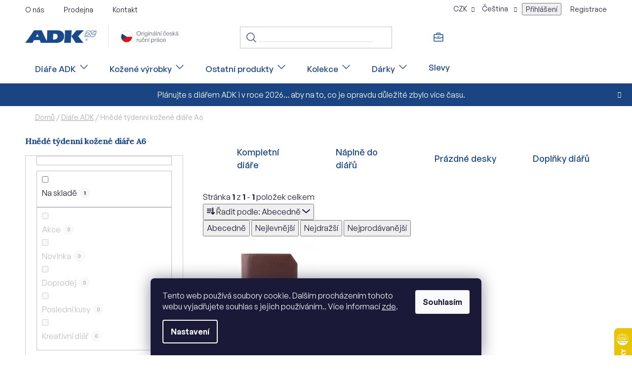

--- FILE ---
content_type: text/html; charset=utf-8
request_url: https://www.adk.cz/hneda-a6-tydenni-kuze/
body_size: 23520
content:
<!doctype html><html lang="cs" dir="ltr" class="header-background-light external-fonts-loaded"><head><meta charset="utf-8" /><meta name="viewport" content="width=device-width,initial-scale=1" /><title>Hnědé týdenní kožené diáře A6 | ADK.cz</title><link rel="preconnect" href="https://cdn.myshoptet.com" /><link rel="dns-prefetch" href="https://cdn.myshoptet.com" /><link rel="preload" href="https://cdn.myshoptet.com/prj/dist/master/cms/libs/jquery/jquery-1.11.3.min.js" as="script" /><link href="https://cdn.myshoptet.com/prj/dist/master/cms/templates/frontend_templates/shared/css/font-face/exo-2.css" rel="stylesheet"><link href="https://cdn.myshoptet.com/prj/dist/master/cms/templates/frontend_templates/shared/css/font-face/nunito.css" rel="stylesheet"><link href="https://cdn.myshoptet.com/prj/dist/master/shop/dist/font-shoptet-13.css.3c47e30adfa2e9e2683b.css" rel="stylesheet"><script>
dataLayer = [];
dataLayer.push({'shoptet' : {
    "pageId": 1092,
    "pageType": "parametricCategory",
    "currency": "CZK",
    "currencyInfo": {
        "decimalSeparator": ",",
        "exchangeRate": 1,
        "priceDecimalPlaces": 2,
        "symbol": "K\u010d",
        "symbolLeft": 0,
        "thousandSeparator": " "
    },
    "language": "cs",
    "projectId": 577624,
    "category": {
        "guid": "2664a212-063b-11ee-9337-8647f5da9d6f",
        "path": "Di\u00e1\u0159e ADK",
        "parentCategoryGuid": null
    },
    "cartInfo": {
        "id": null,
        "freeShipping": false,
        "freeShippingFrom": 2500,
        "leftToFreeGift": {
            "formattedPrice": "0 K\u010d",
            "priceLeft": 0
        },
        "freeGift": false,
        "leftToFreeShipping": {
            "priceLeft": 2500,
            "dependOnRegion": 0,
            "formattedPrice": "2 500 K\u010d"
        },
        "discountCoupon": [],
        "getNoBillingShippingPrice": {
            "withoutVat": 0,
            "vat": 0,
            "withVat": 0
        },
        "cartItems": [],
        "taxMode": "ORDINARY"
    },
    "cart": [],
    "customer": {
        "priceRatio": 1,
        "priceListId": 1,
        "groupId": null,
        "registered": false,
        "mainAccount": false
    }
}});
dataLayer.push({'cookie_consent' : {
    "marketing": "denied",
    "analytics": "denied"
}});
document.addEventListener('DOMContentLoaded', function() {
    shoptet.consent.onAccept(function(agreements) {
        if (agreements.length == 0) {
            return;
        }
        dataLayer.push({
            'cookie_consent' : {
                'marketing' : (agreements.includes(shoptet.config.cookiesConsentOptPersonalisation)
                    ? 'granted' : 'denied'),
                'analytics': (agreements.includes(shoptet.config.cookiesConsentOptAnalytics)
                    ? 'granted' : 'denied')
            },
            'event': 'cookie_consent'
        });
    });
});
</script>

<!-- Google Tag Manager -->
<script>(function(w,d,s,l,i){w[l]=w[l]||[];w[l].push({'gtm.start':
new Date().getTime(),event:'gtm.js'});var f=d.getElementsByTagName(s)[0],
j=d.createElement(s),dl=l!='dataLayer'?'&l='+l:'';j.async=true;j.src=
'https://www.googletagmanager.com/gtm.js?id='+i+dl;f.parentNode.insertBefore(j,f);
})(window,document,'script','dataLayer','GTM-TBWSH78Z');</script>
<!-- End Google Tag Manager -->

<meta property="og:type" content="website"><meta property="og:site_name" content="adk.cz"><meta property="og:url" content="https://www.adk.cz/hneda-a6-tydenni-kuze/"><meta property="og:title" content="Hnědé týdenní kožené diáře A6 | ADK.cz"><meta name="author" content="ADK.cz"><meta name="web_author" content="Shoptet.cz"><meta name="dcterms.rightsHolder" content="www.adk.cz"><meta name="robots" content="index,follow"><meta property="og:image" content="https://cdn.myshoptet.com/usr/www.adk.cz/user/logos/logo-komplet.svg?t=1769065542"><meta name="google-site-verification" content="7HOU9O6j6ihDxj-D42E7dZJhlbLWuY2Ykm1wQycVn9s"><meta name="description" content="Hnědé týdenní kožené diáře A6, ADK.cz"><meta property="og:description" content="Hnědé týdenní kožené diáře A6, ADK.cz"><style>:root {--color-primary: #1a4989;--color-primary-h: 215;--color-primary-s: 68%;--color-primary-l: 32%;--color-primary-hover: #1a4989;--color-primary-hover-h: 215;--color-primary-hover-s: 68%;--color-primary-hover-l: 32%;--color-secondary: #1a4989;--color-secondary-h: 215;--color-secondary-s: 68%;--color-secondary-l: 32%;--color-secondary-hover: #14396b;--color-secondary-hover-h: 214;--color-secondary-hover-s: 69%;--color-secondary-hover-l: 25%;--color-tertiary: #1a4989;--color-tertiary-h: 215;--color-tertiary-s: 68%;--color-tertiary-l: 32%;--color-tertiary-hover: #212730;--color-tertiary-hover-h: 216;--color-tertiary-hover-s: 19%;--color-tertiary-hover-l: 16%;--color-header-background: #ffffff;--template-font: "Exo 2";--template-headings-font: "Nunito";--header-background-url: url("[data-uri]");--cookies-notice-background: #1A1937;--cookies-notice-color: #F8FAFB;--cookies-notice-button-hover: #f5f5f5;--cookies-notice-link-hover: #27263f;--templates-update-management-preview-mode-content: "Náhled aktualizací šablony je aktivní pro váš prohlížeč."}</style>
    
    <link href="https://cdn.myshoptet.com/prj/dist/master/shop/dist/main-13.less.fdb02770e668ba5a70b5.css" rel="stylesheet" />
            <link href="https://cdn.myshoptet.com/prj/dist/master/shop/dist/mobile-header-v1-13.less.629f2f48911e67d0188c.css" rel="stylesheet" />
    
    <script>var shoptet = shoptet || {};</script>
    <script src="https://cdn.myshoptet.com/prj/dist/master/shop/dist/main-3g-header.js.05f199e7fd2450312de2.js"></script>
<!-- User include --><!-- project html code header -->
<link href="https://api.fontshare.com/v2/css?f[]=general-sans@500,600,400&display=swap" rel="stylesheet">
<link rel="preconnect" href="https://fonts.googleapis.com">
<link rel="preconnect" href="https://fonts.gstatic.com" crossorigin>
<link href="https://fonts.googleapis.com/css2?family=Lora:wght@400;500&display=swap" rel="stylesheet">
<link href="/user/documents/clanky.css?v=1.111111" rel="stylesheet">
<link href="/user/documents/separate.css?v=1.115181" rel="stylesheet">
<link href="/user/documents/style-edit.css?v=1.111111" rel="stylesheet">

<link href="/user/documents/upload/ADK_previous_edits.css" rel="stylesheet" />

<link href="/user/documents/style-ms.css?v=0.0219" rel="stylesheet" />
<link href="/user/documents/lightbox.css?v=0.001" rel="stylesheet" />
<link href="/user/documents/style-mh.css?v=0.11" rel="stylesheet" />

<style>

.siteAgreement .colorbox-html-content{padding:0;}
.site-agreement-inner #site-agree-button{display:none;}
.b-left{overflow: hidden;padding: 0;position: relative;}
.b-left:hover::before{content: "";opacity: .5;transition: all .5s ease;z-index: 1;}
.b-left::before{    background-color: #14396b;content: "";height: 100%;opacity: 0;position: absolute;width: 100%;}
.products-block > div .p .p-bottom.single-button.no-buttons .prices {padding-left: 52px;}
.product-slider-holder .products-block > div .p .p-bottom.single-button.no-buttons .prices {padding-left: 0;}
</style>
<!-- /User include --><link rel="shortcut icon" href="/favicon.ico" type="image/x-icon" /><link rel="canonical" href="https://www.adk.cz/hneda-a6-tydenni-kuze/" /><link rel="alternate" hreflang="cs" href="https://www.adk.cz/hneda-a6-tydenni-kuze/" /><link rel="alternate" hreflang="sk" href="https://www.adk.cz/sk/hneda-a6-tydenni-kuze/" /><link rel="alternate" hreflang="x-default" href="https://www.adk.cz/hneda-a6-tydenni-kuze/" />    <script>
        var _hwq = _hwq || [];
        _hwq.push(['setKey', '43371229F3C1679A6B66CCCD848E227D']);
        _hwq.push(['setTopPos', '600']);
        _hwq.push(['showWidget', '22']);
        (function() {
            var ho = document.createElement('script');
            ho.src = 'https://cz.im9.cz/direct/i/gjs.php?n=wdgt&sak=43371229F3C1679A6B66CCCD848E227D';
            var s = document.getElementsByTagName('script')[0]; s.parentNode.insertBefore(ho, s);
        })();
    </script>
    <!-- Global site tag (gtag.js) - Google Analytics -->
    <script async src="https://www.googletagmanager.com/gtag/js?id=G-BY91JB6N1C"></script>
    <script>
        
        window.dataLayer = window.dataLayer || [];
        function gtag(){dataLayer.push(arguments);}
        

                    console.debug('default consent data');

            gtag('consent', 'default', {"ad_storage":"denied","analytics_storage":"denied","ad_user_data":"denied","ad_personalization":"denied","wait_for_update":500});
            dataLayer.push({
                'event': 'default_consent'
            });
        
        gtag('js', new Date());

        
                gtag('config', 'G-BY91JB6N1C', {"groups":"GA4","send_page_view":false,"content_group":"category","currency":"CZK","page_language":"cs"});
        
                gtag('config', 'AW-924504144', {"allow_enhanced_conversions":true});
        
        
        
        
        
                    gtag('event', 'page_view', {"send_to":"GA4","page_language":"cs","content_group":"category","currency":"CZK"});
        
        
        
        
        
        
        
        
        
        
        
        
        
        document.addEventListener('DOMContentLoaded', function() {
            if (typeof shoptet.tracking !== 'undefined') {
                for (var id in shoptet.tracking.bannersList) {
                    gtag('event', 'view_promotion', {
                        "send_to": "UA",
                        "promotions": [
                            {
                                "id": shoptet.tracking.bannersList[id].id,
                                "name": shoptet.tracking.bannersList[id].name,
                                "position": shoptet.tracking.bannersList[id].position
                            }
                        ]
                    });
                }
            }

            shoptet.consent.onAccept(function(agreements) {
                if (agreements.length !== 0) {
                    console.debug('gtag consent accept');
                    var gtagConsentPayload =  {
                        'ad_storage': agreements.includes(shoptet.config.cookiesConsentOptPersonalisation)
                            ? 'granted' : 'denied',
                        'analytics_storage': agreements.includes(shoptet.config.cookiesConsentOptAnalytics)
                            ? 'granted' : 'denied',
                                                                                                'ad_user_data': agreements.includes(shoptet.config.cookiesConsentOptPersonalisation)
                            ? 'granted' : 'denied',
                        'ad_personalization': agreements.includes(shoptet.config.cookiesConsentOptPersonalisation)
                            ? 'granted' : 'denied',
                        };
                    console.debug('update consent data', gtagConsentPayload);
                    gtag('consent', 'update', gtagConsentPayload);
                    dataLayer.push(
                        { 'event': 'update_consent' }
                    );
                }
            });
        });
    </script>
</head><body class="desktop id-1092 in-hneda-a6-tydenni-kuze template-13 type-category subtype-category-parametric multiple-columns-body columns-3 smart-labels-active ums_forms_redesign--off ums_a11y_category_page--on ums_discussion_rating_forms--off ums_flags_display_unification--on ums_a11y_login--on mobile-header-version-1"><noscript>
    <style>
        #header {
            padding-top: 0;
            position: relative !important;
            top: 0;
        }
        .header-navigation {
            position: relative !important;
        }
        .overall-wrapper {
            margin: 0 !important;
        }
        body:not(.ready) {
            visibility: visible !important;
        }
    </style>
    <div class="no-javascript">
        <div class="no-javascript__title">Musíte změnit nastavení vašeho prohlížeče</div>
        <div class="no-javascript__text">Podívejte se na: <a href="https://www.google.com/support/bin/answer.py?answer=23852">Jak povolit JavaScript ve vašem prohlížeči</a>.</div>
        <div class="no-javascript__text">Pokud používáte software na blokování reklam, může být nutné povolit JavaScript z této stránky.</div>
        <div class="no-javascript__text">Děkujeme.</div>
    </div>
</noscript>

        <div id="fb-root"></div>
        <script>
            window.fbAsyncInit = function() {
                FB.init({
//                    appId            : 'your-app-id',
                    autoLogAppEvents : true,
                    xfbml            : true,
                    version          : 'v19.0'
                });
            };
        </script>
        <script async defer crossorigin="anonymous" src="https://connect.facebook.net/cs_CZ/sdk.js"></script>
<!-- Google Tag Manager (noscript) -->
<noscript><iframe src="https://www.googletagmanager.com/ns.html?id=GTM-TBWSH78Z"
height="0" width="0" style="display:none;visibility:hidden"></iframe></noscript>
<!-- End Google Tag Manager (noscript) -->

    <div class="siteCookies siteCookies--bottom siteCookies--dark js-siteCookies" role="dialog" data-testid="cookiesPopup" data-nosnippet>
        <div class="siteCookies__form">
            <div class="siteCookies__content">
                <div class="siteCookies__text">
                    Tento web používá soubory cookie. Dalším procházením tohoto webu vyjadřujete souhlas s jejich používáním.. Více informací <a href="/podminky-ochrany-osobnich-udaju/" target=\"_blank\" rel=\"noopener noreferrer\">zde</a>.
                </div>
                <p class="siteCookies__links">
                    <button class="siteCookies__link js-cookies-settings" aria-label="Nastavení cookies" data-testid="cookiesSettings">Nastavení</button>
                </p>
            </div>
            <div class="siteCookies__buttonWrap">
                                <button class="siteCookies__button js-cookiesConsentSubmit" value="all" aria-label="Přijmout cookies" data-testid="buttonCookiesAccept">Souhlasím</button>
            </div>
        </div>
        <script>
            document.addEventListener("DOMContentLoaded", () => {
                const siteCookies = document.querySelector('.js-siteCookies');
                document.addEventListener("scroll", shoptet.common.throttle(() => {
                    const st = document.documentElement.scrollTop;
                    if (st > 1) {
                        siteCookies.classList.add('siteCookies--scrolled');
                    } else {
                        siteCookies.classList.remove('siteCookies--scrolled');
                    }
                }, 100));
            });
        </script>
    </div>
<a href="#content" class="skip-link sr-only">Přejít na obsah</a><div class="overall-wrapper"><div class="site-msg information"><div class="container"><div class="text">Plánujte s diářem ADK i v roce 2026... aby na to, co je opravdu důležité zbylo více času.</div><div class="close js-close-information-msg"></div></div></div><div class="user-action"><div class="container">
    <div class="user-action-in">
                    <div id="login" class="user-action-login popup-widget login-widget" role="dialog" aria-labelledby="loginHeading">
        <div class="popup-widget-inner">
                            <h2 id="loginHeading">Přihlášení k vašemu účtu</h2><div id="customerLogin"><form action="/action/Customer/Login/" method="post" id="formLoginIncluded" class="csrf-enabled formLogin" data-testid="formLogin"><input type="hidden" name="referer" value="" /><div class="form-group"><div class="input-wrapper email js-validated-element-wrapper no-label"><input type="email" name="email" class="form-control" autofocus placeholder="E-mailová adresa (např. jan@novak.cz)" data-testid="inputEmail" autocomplete="email" required /></div></div><div class="form-group"><div class="input-wrapper password js-validated-element-wrapper no-label"><input type="password" name="password" class="form-control" placeholder="Heslo" data-testid="inputPassword" autocomplete="current-password" required /><span class="no-display">Nemůžete vyplnit toto pole</span><input type="text" name="surname" value="" class="no-display" /></div></div><div class="form-group"><div class="login-wrapper"><button type="submit" class="btn btn-secondary btn-text btn-login" data-testid="buttonSubmit">Přihlásit se</button><div class="password-helper"><a href="/registrace/" data-testid="signup" rel="nofollow">Nová registrace</a><a href="/klient/zapomenute-heslo/" rel="nofollow">Zapomenuté heslo</a></div></div></div></form>
</div>                    </div>
    </div>

                <div id="cart-widget" class="user-action-cart popup-widget cart-widget loader-wrapper" data-testid="popupCartWidget" role="dialog" aria-hidden="true">
            <div class="popup-widget-inner cart-widget-inner place-cart-here">
                <div class="loader-overlay">
                    <div class="loader"></div>
                </div>
            </div>
        </div>
    </div>
</div>
</div><div class="top-navigation-bar" data-testid="topNavigationBar">

    <div class="container">

                            <div class="top-navigation-menu">
                <ul class="top-navigation-bar-menu">
                                            <li class="top-navigation-menu-item-27">
                            <a href="/o-nas/" title="O SPOLEČNOSTI ADK">O nás</a>
                        </li>
                                            <li class="top-navigation-menu-item-725">
                            <a href="/prodejna/" title="Prodejna">Prodejna</a>
                        </li>
                                            <li class="top-navigation-menu-item-29">
                            <a href="/kontakt/" title="Kontakt">Kontakt</a>
                        </li>
                                    </ul>
                <div class="top-navigation-menu-trigger">Více</div>
                <ul class="top-navigation-bar-menu-helper"></ul>
            </div>
        
        <div class="top-navigation-tools">
                <div class="languagesMenu">
        <button id="topNavigationDropdown" class="languagesMenu__flags" type="button" data-toggle="dropdown" aria-haspopup="true" aria-expanded="false">
            <svg aria-hidden="true" style="position: absolute; width: 0; height: 0; overflow: hidden;" version="1.1" xmlns="http://www.w3.org/2000/svg" xmlns:xlink="http://www.w3.org/1999/xlink"><defs><symbol id="shp-flag-CZ" viewBox="0 0 32 32"><title>CZ</title><path fill="#0052b4" style="fill: var(--color20, #0052b4)" d="M0 5.334h32v21.333h-32v-21.333z"></path><path fill="#d80027" style="fill: var(--color19, #d80027)" d="M32 16v10.666h-32l13.449-10.666z"></path><path fill="#f0f0f0" style="fill: var(--color21, #f0f0f0)" d="M32 5.334v10.666h-18.551l-13.449-10.666z"></path></symbol><symbol id="shp-flag-SK" viewBox="0 0 32 32"><title>SK</title><path fill="#f0f0f0" style="fill: var(--color21, #f0f0f0)" d="M0 5.334h32v21.333h-32v-21.333z"></path><path fill="#0052b4" style="fill: var(--color20, #0052b4)" d="M0 12.29h32v7.42h-32v-7.42z"></path><path fill="#d80027" style="fill: var(--color19, #d80027)" d="M0 19.71h32v6.957h-32v-6.956z"></path><path fill="#f0f0f0" style="fill: var(--color21, #f0f0f0)" d="M8.092 11.362v5.321c0 3.027 3.954 3.954 3.954 3.954s3.954-0.927 3.954-3.954v-5.321h-7.908z"></path><path fill="#d80027" style="fill: var(--color19, #d80027)" d="M9.133 11.518v5.121c0 0.342 0.076 0.665 0.226 0.968 1.493 0 3.725 0 5.373 0 0.15-0.303 0.226-0.626 0.226-0.968v-5.121h-5.826z"></path><path fill="#f0f0f0" style="fill: var(--color21, #f0f0f0)" d="M13.831 15.089h-1.339v-0.893h0.893v-0.893h-0.893v-0.893h-0.893v0.893h-0.893v0.893h0.893v0.893h-1.339v0.893h1.339v0.893h0.893v-0.893h1.339z"></path><path fill="#0052b4" style="fill: var(--color20, #0052b4)" d="M10.577 18.854c0.575 0.361 1.166 0.571 1.469 0.665 0.303-0.093 0.894-0.303 1.469-0.665 0.58-0.365 0.987-0.782 1.218-1.246-0.255-0.18-0.565-0.286-0.901-0.286-0.122 0-0.241 0.015-0.355 0.041-0.242-0.55-0.791-0.934-1.43-0.934s-1.188 0.384-1.43 0.934c-0.114-0.027-0.233-0.041-0.355-0.041-0.336 0-0.646 0.106-0.901 0.286 0.231 0.465 0.637 0.882 1.217 1.246z"></path></symbol></defs></svg>
            <svg class="shp-flag shp-flag-CZ">
                <use xlink:href="#shp-flag-CZ"></use>
            </svg>
            <span class="caret"></span>
        </button>
        <div class="languagesMenu__content" aria-labelledby="topNavigationDropdown">
                            <div class="languagesMenu__box toggle-window js-languagesMenu__box" data-hover="true" data-target="currency">
                    <div class="languagesMenu__header languagesMenu__header--name">Měna</div>
                    <div class="languagesMenu__header languagesMenu__header--actual" data-toggle="dropdown">CZK<span class="caret"></span></div>
                    <ul class="languagesMenu__list languagesMenu__list--currency">
                                                    <li class="languagesMenu__list__item">
                                <a href="/action/Currency/changeCurrency/?currencyCode=CZK" rel="nofollow" class="languagesMenu__list__link languagesMenu__list__link--currency">CZK</a>
                            </li>
                                                    <li class="languagesMenu__list__item">
                                <a href="/action/Currency/changeCurrency/?currencyCode=EUR" rel="nofollow" class="languagesMenu__list__link languagesMenu__list__link--currency">EUR</a>
                            </li>
                                            </ul>
                </div>
                                        <div class="languagesMenu__box toggle-window js-languagesMenu__box" data-hover="true" data-target="language">
                    <div class="languagesMenu__header languagesMenu__header--name">Jazyk</div>
                    <div class="languagesMenu__header languagesMenu__header--actual" data-toggle="dropdown">
                                                                                    
                                    Čeština
                                
                                                                                                                                <span class="caret"></span>
                    </div>
                    <ul class="languagesMenu__list languagesMenu__list--language">
                                                    <li>
                                <a href="/action/Language/changeLanguage/?language=cs" rel="nofollow" class="languagesMenu__list__link">
                                    <svg class="shp-flag shp-flag-CZ">
                                        <use xlink:href="#shp-flag-CZ"></use>
                                    </svg>
                                    <span class="languagesMenu__list__name languagesMenu__list__name--actual">Čeština</span>
                                </a>
                            </li>
                                                    <li>
                                <a href="/action/Language/changeLanguage/?language=sk" rel="nofollow" class="languagesMenu__list__link">
                                    <svg class="shp-flag shp-flag-SK">
                                        <use xlink:href="#shp-flag-SK"></use>
                                    </svg>
                                    <span class="languagesMenu__list__name">Slovenčina</span>
                                </a>
                            </li>
                                            </ul>
                </div>
                    </div>
    </div>
            <button class="top-nav-button top-nav-button-login toggle-window" type="button" data-target="login" aria-haspopup="dialog" aria-controls="login" aria-expanded="false" data-testid="signin"><span>Přihlášení</span></button>
    <a href="/registrace/" class="top-nav-button top-nav-button-register" data-testid="headerSignup">Registrace</a>
        </div>

    </div>

</div>
<header id="header">
        <div class="header-top">
            <div class="container navigation-wrapper header-top-wrapper">
                <div class="site-name"><a href="/" data-testid="linkWebsiteLogo"><img src="https://cdn.myshoptet.com/usr/www.adk.cz/user/logos/logo-komplet.svg" alt="ADK.cz" fetchpriority="low" /></a></div>                <div class="search" itemscope itemtype="https://schema.org/WebSite">
                    <meta itemprop="headline" content="Hnědé týdenní kožené diáře A6"/><meta itemprop="url" content="https://www.adk.cz"/><meta itemprop="text" content="Hnědé týdenní kožené diáře A6, ADK.cz"/>                    <form action="/action/ProductSearch/prepareString/" method="post"
    id="formSearchForm" class="search-form compact-form js-search-main"
    itemprop="potentialAction" itemscope itemtype="https://schema.org/SearchAction" data-testid="searchForm">
    <fieldset>
        <meta itemprop="target"
            content="https://www.adk.cz/vyhledavani/?string={string}"/>
        <input type="hidden" name="language" value="cs"/>
        
            
    <span class="search-input-icon" aria-hidden="true"></span>

<input
    type="search"
    name="string"
        class="query-input form-control search-input js-search-input"
    placeholder="Napište, co hledáte"
    autocomplete="off"
    required
    itemprop="query-input"
    aria-label="Vyhledávání"
    data-testid="searchInput"
>
            <button type="submit" class="btn btn-default search-button" data-testid="searchBtn">Hledat</button>
        
    </fieldset>
</form>
                </div>
                <div class="navigation-buttons">
                    <a href="#" class="toggle-window" data-target="search" data-testid="linkSearchIcon"><span class="sr-only">Hledat</span></a>
                        
    <a href="/kosik/" class="btn btn-icon toggle-window cart-count" data-target="cart" data-hover="true" data-redirect="true" data-testid="headerCart" rel="nofollow" aria-haspopup="dialog" aria-expanded="false" aria-controls="cart-widget">
        
                <span class="sr-only">Nákupní košík</span>
        
            <span class="cart-price visible-lg-inline-block" data-testid="headerCartPrice">
                                    Prázdný košík                            </span>
        
    
            </a>
                    <a href="#" class="toggle-window" data-target="navigation" data-testid="hamburgerMenu"></a>
                </div>
            </div>
        </div>
        <div class="header-bottom">
            <div class="container navigation-wrapper header-bottom-wrapper js-navigation-container">
                <nav id="navigation" aria-label="Hlavní menu" data-collapsible="true"><div class="navigation-in menu"><ul class="menu-level-1" role="menubar" data-testid="headerMenuItems"><li class="menu-item-728 ext" role="none"><a href="/diare-adk/" class="active" data-testid="headerMenuItem" role="menuitem" aria-haspopup="true" aria-expanded="false"><b>Diáře ADK</b><span class="submenu-arrow"></span></a><ul class="menu-level-2" aria-label="Diáře ADK" tabindex="-1" role="menu"><li class="menu-item-758 has-third-level" role="none"><a href="/kompletni-diare/" class="menu-image" data-testid="headerMenuItem" tabindex="-1" aria-hidden="true"><img src="data:image/svg+xml,%3Csvg%20width%3D%22140%22%20height%3D%22100%22%20xmlns%3D%22http%3A%2F%2Fwww.w3.org%2F2000%2Fsvg%22%3E%3C%2Fsvg%3E" alt="" aria-hidden="true" width="140" height="100"  data-src="https://cdn.myshoptet.com/usr/www.adk.cz/user/categories/thumb/derby5-a5-cerna-01.jpg" fetchpriority="low" /></a><div><a href="/kompletni-diare/" data-testid="headerMenuItem" role="menuitem"><span>Kompletní diáře</span></a>
                                                    <ul class="menu-level-3" role="menu">
                                                                    <li class="menu-item-953" role="none">
                                        <a href="/nejvetsi-a4/" data-testid="headerMenuItem" role="menuitem">
                                            Největší A4</a>,                                    </li>
                                                                    <li class="menu-item-956" role="none">
                                        <a href="/velke-a5/" data-testid="headerMenuItem" role="menuitem">
                                            Velké A5</a>,                                    </li>
                                                                    <li class="menu-item-959" role="none">
                                        <a href="/male-a6/" data-testid="headerMenuItem" role="menuitem">
                                            Malé A6</a>,                                    </li>
                                                                    <li class="menu-item-962" role="none">
                                        <a href="/mini-a7/" data-testid="headerMenuItem" role="menuitem">
                                            Mini A7</a>                                    </li>
                                                            </ul>
                        </div></li><li class="menu-item-761 has-third-level" role="none"><a href="/naplne-do-diaru/" class="menu-image" data-testid="headerMenuItem" tabindex="-1" aria-hidden="true"><img src="data:image/svg+xml,%3Csvg%20width%3D%22140%22%20height%3D%22100%22%20xmlns%3D%22http%3A%2F%2Fwww.w3.org%2F2000%2Fsvg%22%3E%3C%2Fsvg%3E" alt="" aria-hidden="true" width="140" height="100"  data-src="https://cdn.myshoptet.com/usr/www.adk.cz/user/categories/thumb/2_web3.jpg" fetchpriority="low" /></a><div><a href="/naplne-do-diaru/" data-testid="headerMenuItem" role="menuitem"><span>Náplně do diářů</span></a>
                                                    <ul class="menu-level-3" role="menu">
                                                                    <li class="menu-item-821" role="none">
                                        <a href="/a4--29-5-x-21-cm/" data-testid="headerMenuItem" role="menuitem">
                                            A4 (29,5 x 21 cm)</a>,                                    </li>
                                                                    <li class="menu-item-818" role="none">
                                        <a href="/a5--21-x-13-cm/" data-testid="headerMenuItem" role="menuitem">
                                            A5 (21 x 13 cm)</a>,                                    </li>
                                                                    <li class="menu-item-824" role="none">
                                        <a href="/a6--16-x-10-5-cm/" data-testid="headerMenuItem" role="menuitem">
                                            A6 (16 x 10,5 cm)</a>,                                    </li>
                                                                    <li class="menu-item-827" role="none">
                                        <a href="/a7--12-5-x-7-5-cm/" data-testid="headerMenuItem" role="menuitem">
                                            A7 (12,5 x 7,5 cm)</a>                                    </li>
                                                            </ul>
                        </div></li><li class="menu-item-764 has-third-level" role="none"><a href="/prazdne-desky/" class="menu-image" data-testid="headerMenuItem" tabindex="-1" aria-hidden="true"><img src="data:image/svg+xml,%3Csvg%20width%3D%22140%22%20height%3D%22100%22%20xmlns%3D%22http%3A%2F%2Fwww.w3.org%2F2000%2Fsvg%22%3E%3C%2Fsvg%3E" alt="" aria-hidden="true" width="140" height="100"  data-src="https://cdn.myshoptet.com/usr/www.adk.cz/user/categories/thumb/1-desky3.jpg" fetchpriority="low" /></a><div><a href="/prazdne-desky/" data-testid="headerMenuItem" role="menuitem"><span>Prázdné desky</span></a>
                                                    <ul class="menu-level-3" role="menu">
                                                                    <li class="menu-item-965" role="none">
                                        <a href="/nejvetsi-desky-a4/" data-testid="headerMenuItem" role="menuitem">
                                            Největší desky A4</a>,                                    </li>
                                                                    <li class="menu-item-968" role="none">
                                        <a href="/velke-desky-a5/" data-testid="headerMenuItem" role="menuitem">
                                            Velké desky A5</a>,                                    </li>
                                                                    <li class="menu-item-971" role="none">
                                        <a href="/male-desky-a6/" data-testid="headerMenuItem" role="menuitem">
                                            Malé desky A6</a>,                                    </li>
                                                                    <li class="menu-item-974" role="none">
                                        <a href="/mini-desky-a7/" data-testid="headerMenuItem" role="menuitem">
                                            Mini desky A7</a>                                    </li>
                                                            </ul>
                        </div></li><li class="menu-item-767 has-third-level" role="none"><a href="/doplnky-diaru/" class="menu-image" data-testid="headerMenuItem" tabindex="-1" aria-hidden="true"><img src="data:image/svg+xml,%3Csvg%20width%3D%22140%22%20height%3D%22100%22%20xmlns%3D%22http%3A%2F%2Fwww.w3.org%2F2000%2Fsvg%22%3E%3C%2Fsvg%3E" alt="" aria-hidden="true" width="140" height="100"  data-src="https://cdn.myshoptet.com/usr/www.adk.cz/user/categories/thumb/pravitko-adk-a5.jpg" fetchpriority="low" /></a><div><a href="/doplnky-diaru/" data-testid="headerMenuItem" role="menuitem"><span>Doplňky diářů</span></a>
                                                    <ul class="menu-level-3" role="menu">
                                                                    <li class="menu-item-995" role="none">
                                        <a href="/rozdelovace-a-pravitka/" data-testid="headerMenuItem" role="menuitem">
                                            Rozdělovače a pravítka</a>,                                    </li>
                                                                    <li class="menu-item-998" role="none">
                                        <a href="/zavesne-obaly-a-pouzdra/" data-testid="headerMenuItem" role="menuitem">
                                            Závěsné obaly a pouzdra</a>,                                    </li>
                                                                    <li class="menu-item-1001" role="none">
                                        <a href="/tuzky--derovacky--a--ostatni/" data-testid="headerMenuItem" role="menuitem">
                                            Tužky, děrovačky a ostatní</a>,                                    </li>
                                                                    <li class="menu-item-1004" role="none">
                                        <a href="/archivace-naplni/" data-testid="headerMenuItem" role="menuitem">
                                            Archivace náplní</a>                                    </li>
                                                            </ul>
                        </div></li></ul></li>
<li class="menu-item-731 ext" role="none"><a href="/kozene-vyrobky/" data-testid="headerMenuItem" role="menuitem" aria-haspopup="true" aria-expanded="false"><b>Kožené výrobky</b><span class="submenu-arrow"></span></a><ul class="menu-level-2" aria-label="Kožené výrobky" tabindex="-1" role="menu"><li class="menu-item-860 has-third-level" role="none"><a href="/business-tasky/" class="menu-image" data-testid="headerMenuItem" tabindex="-1" aria-hidden="true"><img src="data:image/svg+xml,%3Csvg%20width%3D%22140%22%20height%3D%22100%22%20xmlns%3D%22http%3A%2F%2Fwww.w3.org%2F2000%2Fsvg%22%3E%3C%2Fsvg%3E" alt="" aria-hidden="true" width="140" height="100"  data-src="https://cdn.myshoptet.com/usr/www.adk.cz/user/categories/thumb/ta__ka_lexington-cerna-01.jpg" fetchpriority="low" /></a><div><a href="/business-tasky/" data-testid="headerMenuItem" role="menuitem"><span>Business tašky</span></a>
                                                    <ul class="menu-level-3" role="menu">
                                                                    <li class="menu-item-884" role="none">
                                        <a href="/tasky-pres-rameno/" data-testid="headerMenuItem" role="menuitem">
                                            Tašky přes rameno</a>,                                    </li>
                                                                    <li class="menu-item-881" role="none">
                                        <a href="/crossbody-tasky/" data-testid="headerMenuItem" role="menuitem">
                                            Crossbody tašky</a>,                                    </li>
                                                                    <li class="menu-item-887" role="none">
                                        <a href="/panske-etue/" data-testid="headerMenuItem" role="menuitem">
                                            Pánské etue</a>,                                    </li>
                                                                    <li class="menu-item-878" role="none">
                                        <a href="/aktovky-a-kufry/" data-testid="headerMenuItem" role="menuitem">
                                            Aktovky a kufry</a>                                    </li>
                                                            </ul>
                        </div></li><li class="menu-item-875 has-third-level" role="none"><a href="/kancelar/" class="menu-image" data-testid="headerMenuItem" tabindex="-1" aria-hidden="true"><img src="data:image/svg+xml,%3Csvg%20width%3D%22140%22%20height%3D%22100%22%20xmlns%3D%22http%3A%2F%2Fwww.w3.org%2F2000%2Fsvg%22%3E%3C%2Fsvg%3E" alt="" aria-hidden="true" width="140" height="100"  data-src="https://cdn.myshoptet.com/usr/www.adk.cz/user/categories/thumb/fas_1.jpg" fetchpriority="low" /></a><div><a href="/kancelar/" data-testid="headerMenuItem" role="menuitem"><span>Kancelář</span></a>
                                                    <ul class="menu-level-3" role="menu">
                                                                    <li class="menu-item-902" role="none">
                                        <a href="/spisovky/" data-testid="headerMenuItem" role="menuitem">
                                            Spisovky</a>,                                    </li>
                                                                    <li class="menu-item-905" role="none">
                                        <a href="/doplnky-na-stul/" data-testid="headerMenuItem" role="menuitem">
                                            Doplňky na stůl</a>,                                    </li>
                                                                    <li class="menu-item-926" role="none">
                                        <a href="/pouzdra-na-tuzky/" data-testid="headerMenuItem" role="menuitem">
                                            Pouzdra na tužky</a>,                                    </li>
                                                                    <li class="menu-item-929" role="none">
                                        <a href="/pouzdra-na-vizitky/" data-testid="headerMenuItem" role="menuitem">
                                            Pouzdra na vizitky</a>                                    </li>
                                                            </ul>
                        </div></li><li class="menu-item-872 has-third-level" role="none"><a href="/osobni-doplnky/" class="menu-image" data-testid="headerMenuItem" tabindex="-1" aria-hidden="true"><img src="data:image/svg+xml,%3Csvg%20width%3D%22140%22%20height%3D%22100%22%20xmlns%3D%22http%3A%2F%2Fwww.w3.org%2F2000%2Fsvg%22%3E%3C%2Fsvg%3E" alt="" aria-hidden="true" width="140" height="100"  data-src="https://cdn.myshoptet.com/usr/www.adk.cz/user/categories/thumb/fas4.jpg" fetchpriority="low" /></a><div><a href="/osobni-doplnky/" data-testid="headerMenuItem" role="menuitem"><span>Osobní doplňky</span></a>
                                                    <ul class="menu-level-3" role="menu">
                                                                    <li class="menu-item-914" role="none">
                                        <a href="/opasky/" data-testid="headerMenuItem" role="menuitem">
                                            Opasky</a>,                                    </li>
                                                                    <li class="menu-item-917" role="none">
                                        <a href="/pouzdra-na-bryle/" data-testid="headerMenuItem" role="menuitem">
                                            Pouzdra na brýle</a>,                                    </li>
                                                                    <li class="menu-item-920" role="none">
                                        <a href="/klicenky/" data-testid="headerMenuItem" role="menuitem">
                                            Klíčenky</a>,                                    </li>
                                                                    <li class="menu-item-923" role="none">
                                        <a href="/manikury/" data-testid="headerMenuItem" role="menuitem">
                                            Manikúry</a>                                    </li>
                                                            </ul>
                        </div></li><li class="menu-item-866 has-third-level" role="none"><a href="/pro-damy/" class="menu-image" data-testid="headerMenuItem" tabindex="-1" aria-hidden="true"><img src="data:image/svg+xml,%3Csvg%20width%3D%22140%22%20height%3D%22100%22%20xmlns%3D%22http%3A%2F%2Fwww.w3.org%2F2000%2Fsvg%22%3E%3C%2Fsvg%3E" alt="" aria-hidden="true" width="140" height="100"  data-src="https://cdn.myshoptet.com/usr/www.adk.cz/user/categories/thumb/fas7.jpg" fetchpriority="low" /></a><div><a href="/pro-damy/" data-testid="headerMenuItem" role="menuitem"><span>Pro dámy</span></a>
                                                    <ul class="menu-level-3" role="menu">
                                                                    <li class="menu-item-932" role="none">
                                        <a href="/kabelky/" data-testid="headerMenuItem" role="menuitem">
                                            Kabelky</a>,                                    </li>
                                                                    <li class="menu-item-935" role="none">
                                        <a href="/mestske-batohy/" data-testid="headerMenuItem" role="menuitem">
                                            Městské batohy</a>,                                    </li>
                                                                    <li class="menu-item-938" role="none">
                                        <a href="/kosmeticke-tasticky/" data-testid="headerMenuItem" role="menuitem">
                                            Kosmetické taštičky</a>,                                    </li>
                                                                    <li class="menu-item-941" role="none">
                                        <a href="/ledvinky/" data-testid="headerMenuItem" role="menuitem">
                                            Ledvinky</a>                                    </li>
                                                            </ul>
                        </div></li><li class="menu-item-869 has-third-level" role="none"><a href="/penezenky-a-pouzdra/" class="menu-image" data-testid="headerMenuItem" tabindex="-1" aria-hidden="true"><img src="data:image/svg+xml,%3Csvg%20width%3D%22140%22%20height%3D%22100%22%20xmlns%3D%22http%3A%2F%2Fwww.w3.org%2F2000%2Fsvg%22%3E%3C%2Fsvg%3E" alt="" aria-hidden="true" width="140" height="100"  data-src="https://cdn.myshoptet.com/usr/www.adk.cz/user/categories/thumb/fas3.jpg" fetchpriority="low" /></a><div><a href="/penezenky-a-pouzdra/" data-testid="headerMenuItem" role="menuitem"><span>Peněženky a pouzdra</span></a>
                                                    <ul class="menu-level-3" role="menu">
                                                                    <li class="menu-item-908" role="none">
                                        <a href="/penezenky/" data-testid="headerMenuItem" role="menuitem">
                                            Peněženky</a>,                                    </li>
                                                                    <li class="menu-item-911" role="none">
                                        <a href="/pouzdra-na-doklady-a-karty/" data-testid="headerMenuItem" role="menuitem">
                                            Pouzdra na doklady a karty</a>                                    </li>
                                                            </ul>
                        </div></li><li class="menu-item-863 has-third-level" role="none"><a href="/na-cesty-2/" class="menu-image" data-testid="headerMenuItem" tabindex="-1" aria-hidden="true"><img src="data:image/svg+xml,%3Csvg%20width%3D%22140%22%20height%3D%22100%22%20xmlns%3D%22http%3A%2F%2Fwww.w3.org%2F2000%2Fsvg%22%3E%3C%2Fsvg%3E" alt="" aria-hidden="true" width="140" height="100"  data-src="https://cdn.myshoptet.com/usr/www.adk.cz/user/categories/thumb/fas2b.jpg" fetchpriority="low" /></a><div><a href="/na-cesty-2/" data-testid="headerMenuItem" role="menuitem"><span>Na cesty</span></a>
                                                    <ul class="menu-level-3" role="menu">
                                                                    <li class="menu-item-890" role="none">
                                        <a href="/tasky-a-zavazadla/" data-testid="headerMenuItem" role="menuitem">
                                            Tašky a zavazadla</a>,                                    </li>
                                                                    <li class="menu-item-893" role="none">
                                        <a href="/kosmeticke-tasticky-2/" data-testid="headerMenuItem" role="menuitem">
                                            Kosmetické taštičky</a>,                                    </li>
                                                                    <li class="menu-item-899" role="none">
                                        <a href="/cestovni-pouzdra/" data-testid="headerMenuItem" role="menuitem">
                                            Cestovní pouzdra</a>                                    </li>
                                                            </ul>
                        </div></li></ul></li>
<li class="menu-item-752 ext" role="none"><a href="/ostatni-produkty/" data-testid="headerMenuItem" role="menuitem" aria-haspopup="true" aria-expanded="false"><b>Ostatní produkty</b><span class="submenu-arrow"></span></a><ul class="menu-level-2" aria-label="Ostatní produkty" tabindex="-1" role="menu"><li class="menu-item-782" role="none"><a href="/psaci-potreby-2/" class="menu-image" data-testid="headerMenuItem" tabindex="-1" aria-hidden="true"><img src="data:image/svg+xml,%3Csvg%20width%3D%22140%22%20height%3D%22100%22%20xmlns%3D%22http%3A%2F%2Fwww.w3.org%2F2000%2Fsvg%22%3E%3C%2Fsvg%3E" alt="" aria-hidden="true" width="140" height="100"  data-src="https://cdn.myshoptet.com/usr/www.adk.cz/user/categories/thumb/parker_logo2.jpg" fetchpriority="low" /></a><div><a href="/psaci-potreby-2/" data-testid="headerMenuItem" role="menuitem"><span>Psací potřeby</span></a>
                        </div></li><li class="menu-item-785" role="none"><a href="/tasky-a-batohy-na-ntb/" class="menu-image" data-testid="headerMenuItem" tabindex="-1" aria-hidden="true"><img src="data:image/svg+xml,%3Csvg%20width%3D%22140%22%20height%3D%22100%22%20xmlns%3D%22http%3A%2F%2Fwww.w3.org%2F2000%2Fsvg%22%3E%3C%2Fsvg%3E" alt="" aria-hidden="true" width="140" height="100"  data-src="https://cdn.myshoptet.com/usr/www.adk.cz/user/categories/thumb/i-stay_logo2_black2.jpg" fetchpriority="low" /></a><div><a href="/tasky-a-batohy-na-ntb/" data-testid="headerMenuItem" role="menuitem"><span>Tašky a batohy na ntb</span></a>
                        </div></li><li class="menu-item-830" role="none"><a href="/organizery-do-kabelky/" class="menu-image" data-testid="headerMenuItem" tabindex="-1" aria-hidden="true"><img src="data:image/svg+xml,%3Csvg%20width%3D%22140%22%20height%3D%22100%22%20xmlns%3D%22http%3A%2F%2Fwww.w3.org%2F2000%2Fsvg%22%3E%3C%2Fsvg%3E" alt="" aria-hidden="true" width="140" height="100"  data-src="https://cdn.myshoptet.com/usr/www.adk.cz/user/categories/thumb/mbml_logo2_black2.jpg" fetchpriority="low" /></a><div><a href="/organizery-do-kabelky/" data-testid="headerMenuItem" role="menuitem"><span>Organizery do kabelky</span></a>
                        </div></li><li class="menu-item-950" role="none"><a href="/hedvabne-satky/" class="menu-image" data-testid="headerMenuItem" tabindex="-1" aria-hidden="true"><img src="data:image/svg+xml,%3Csvg%20width%3D%22140%22%20height%3D%22100%22%20xmlns%3D%22http%3A%2F%2Fwww.w3.org%2F2000%2Fsvg%22%3E%3C%2Fsvg%3E" alt="" aria-hidden="true" width="140" height="100"  data-src="https://cdn.myshoptet.com/usr/www.adk.cz/user/categories/thumb/lo_logo2.jpg" fetchpriority="low" /></a><div><a href="/hedvabne-satky/" data-testid="headerMenuItem" role="menuitem"><span>Hedvábné kravaty a šátky</span></a>
                        </div></li><li class="menu-item-836" role="none"><a href="/ceske-rybicky/" class="menu-image" data-testid="headerMenuItem" tabindex="-1" aria-hidden="true"><img src="data:image/svg+xml,%3Csvg%20width%3D%22140%22%20height%3D%22100%22%20xmlns%3D%22http%3A%2F%2Fwww.w3.org%2F2000%2Fsvg%22%3E%3C%2Fsvg%3E" alt="" aria-hidden="true" width="140" height="100"  data-src="https://cdn.myshoptet.com/usr/www.adk.cz/user/categories/thumb/mikov_logo.jpg" fetchpriority="low" /></a><div><a href="/ceske-rybicky/" data-testid="headerMenuItem" role="menuitem"><span>České rybičky</span></a>
                        </div></li><li class="menu-item-839" role="none"><a href="/darkove-poukazky/" class="menu-image" data-testid="headerMenuItem" tabindex="-1" aria-hidden="true"><img src="data:image/svg+xml,%3Csvg%20width%3D%22140%22%20height%3D%22100%22%20xmlns%3D%22http%3A%2F%2Fwww.w3.org%2F2000%2Fsvg%22%3E%3C%2Fsvg%3E" alt="" aria-hidden="true" width="140" height="100"  data-src="https://cdn.myshoptet.com/usr/www.adk.cz/user/categories/thumb/adk_uzel2.jpg" fetchpriority="low" /></a><div><a href="/darkove-poukazky/" data-testid="headerMenuItem" role="menuitem"><span>Dárkové poukázky</span></a>
                        </div></li></ul></li>
<li class="menu-item-1007 ext" role="none"><a href="/kolekce/" data-testid="headerMenuItem" role="menuitem" aria-haspopup="true" aria-expanded="false"><b>Kolekce</b><span class="submenu-arrow"></span></a><ul class="menu-level-2" aria-label="Kolekce" tabindex="-1" role="menu"><li class="menu-item-1013" role="none"><a href="/gentleman/" class="menu-image" data-testid="headerMenuItem" tabindex="-1" aria-hidden="true"><img src="data:image/svg+xml,%3Csvg%20width%3D%22140%22%20height%3D%22100%22%20xmlns%3D%22http%3A%2F%2Fwww.w3.org%2F2000%2Fsvg%22%3E%3C%2Fsvg%3E" alt="" aria-hidden="true" width="140" height="100"  data-src="https://cdn.myshoptet.com/usr/www.adk.cz/user/categories/thumb/2_7.jpg" fetchpriority="low" /></a><div><a href="/gentleman/" data-testid="headerMenuItem" role="menuitem"><span>Gentleman</span></a>
                        </div></li><li class="menu-item-1025" role="none"><a href="/prezident/" class="menu-image" data-testid="headerMenuItem" tabindex="-1" aria-hidden="true"><img src="data:image/svg+xml,%3Csvg%20width%3D%22140%22%20height%3D%22100%22%20xmlns%3D%22http%3A%2F%2Fwww.w3.org%2F2000%2Fsvg%22%3E%3C%2Fsvg%3E" alt="" aria-hidden="true" width="140" height="100"  data-src="https://cdn.myshoptet.com/usr/www.adk.cz/user/categories/thumb/dim_03.jpg" fetchpriority="low" /></a><div><a href="/prezident/" data-testid="headerMenuItem" role="menuitem"><span>Prezident</span></a>
                        </div></li><li class="menu-item-1016" role="none"><a href="/derby/" class="menu-image" data-testid="headerMenuItem" tabindex="-1" aria-hidden="true"><img src="data:image/svg+xml,%3Csvg%20width%3D%22140%22%20height%3D%22100%22%20xmlns%3D%22http%3A%2F%2Fwww.w3.org%2F2000%2Fsvg%22%3E%3C%2Fsvg%3E" alt="" aria-hidden="true" width="140" height="100"  data-src="https://cdn.myshoptet.com/usr/www.adk.cz/user/categories/thumb/derby_h_1.jpg" fetchpriority="low" /></a><div><a href="/derby/" data-testid="headerMenuItem" role="menuitem"><span>Derby</span></a>
                        </div></li><li class="menu-item-1010" role="none"><a href="/carbon/" class="menu-image" data-testid="headerMenuItem" tabindex="-1" aria-hidden="true"><img src="data:image/svg+xml,%3Csvg%20width%3D%22140%22%20height%3D%22100%22%20xmlns%3D%22http%3A%2F%2Fwww.w3.org%2F2000%2Fsvg%22%3E%3C%2Fsvg%3E" alt="" aria-hidden="true" width="140" height="100"  data-src="https://cdn.myshoptet.com/usr/www.adk.cz/user/categories/thumb/carbon_2.jpg" fetchpriority="low" /></a><div><a href="/carbon/" data-testid="headerMenuItem" role="menuitem"><span>Carbon</span></a>
                        </div></li><li class="menu-item-1031" role="none"><a href="/art/" class="menu-image" data-testid="headerMenuItem" tabindex="-1" aria-hidden="true"><img src="data:image/svg+xml,%3Csvg%20width%3D%22140%22%20height%3D%22100%22%20xmlns%3D%22http%3A%2F%2Fwww.w3.org%2F2000%2Fsvg%22%3E%3C%2Fsvg%3E" alt="" aria-hidden="true" width="140" height="100"  data-src="https://cdn.myshoptet.com/usr/www.adk.cz/user/categories/thumb/6-fr-ctvr.jpg" fetchpriority="low" /></a><div><a href="/art/" data-testid="headerMenuItem" role="menuitem"><span>Art</span></a>
                        </div></li><li class="menu-item-1022" role="none"><a href="/senza/" class="menu-image" data-testid="headerMenuItem" tabindex="-1" aria-hidden="true"><img src="data:image/svg+xml,%3Csvg%20width%3D%22140%22%20height%3D%22100%22%20xmlns%3D%22http%3A%2F%2Fwww.w3.org%2F2000%2Fsvg%22%3E%3C%2Fsvg%3E" alt="" aria-hidden="true" width="140" height="100"  data-src="https://cdn.myshoptet.com/usr/www.adk.cz/user/categories/thumb/senza_4.jpg" fetchpriority="low" /></a><div><a href="/senza/" data-testid="headerMenuItem" role="menuitem"><span>Senza</span></a>
                        </div></li><li class="menu-item-1028" role="none"><a href="/avanti/" class="menu-image" data-testid="headerMenuItem" tabindex="-1" aria-hidden="true"><img src="data:image/svg+xml,%3Csvg%20width%3D%22140%22%20height%3D%22100%22%20xmlns%3D%22http%3A%2F%2Fwww.w3.org%2F2000%2Fsvg%22%3E%3C%2Fsvg%3E" alt="" aria-hidden="true" width="140" height="100"  data-src="https://cdn.myshoptet.com/usr/www.adk.cz/user/categories/thumb/avanti.jpg" fetchpriority="low" /></a><div><a href="/avanti/" data-testid="headerMenuItem" role="menuitem"><span>Avanti</span></a>
                        </div></li><li class="menu-item-1034" role="none"><a href="/margherita/" class="menu-image" data-testid="headerMenuItem" tabindex="-1" aria-hidden="true"><img src="data:image/svg+xml,%3Csvg%20width%3D%22140%22%20height%3D%22100%22%20xmlns%3D%22http%3A%2F%2Fwww.w3.org%2F2000%2Fsvg%22%3E%3C%2Fsvg%3E" alt="" aria-hidden="true" width="140" height="100"  data-src="https://cdn.myshoptet.com/usr/www.adk.cz/user/categories/thumb/margherita_kolekce_na_web.jpg" fetchpriority="low" /></a><div><a href="/margherita/" data-testid="headerMenuItem" role="menuitem"><span>Margherita</span></a>
                        </div></li><li class="menu-item-1037" role="none"><a href="/rondo/" class="menu-image" data-testid="headerMenuItem" tabindex="-1" aria-hidden="true"><img src="data:image/svg+xml,%3Csvg%20width%3D%22140%22%20height%3D%22100%22%20xmlns%3D%22http%3A%2F%2Fwww.w3.org%2F2000%2Fsvg%22%3E%3C%2Fsvg%3E" alt="" aria-hidden="true" width="140" height="100"  data-src="https://cdn.myshoptet.com/usr/www.adk.cz/user/categories/thumb/di_____rondo_c_2_ctvr.jpg" fetchpriority="low" /></a><div><a href="/rondo/" data-testid="headerMenuItem" role="menuitem"><span>Rondo</span></a>
                        </div></li><li class="menu-item-1040" role="none"><a href="/filante/" class="menu-image" data-testid="headerMenuItem" tabindex="-1" aria-hidden="true"><img src="data:image/svg+xml,%3Csvg%20width%3D%22140%22%20height%3D%22100%22%20xmlns%3D%22http%3A%2F%2Fwww.w3.org%2F2000%2Fsvg%22%3E%3C%2Fsvg%3E" alt="" aria-hidden="true" width="140" height="100"  data-src="https://cdn.myshoptet.com/usr/www.adk.cz/user/categories/thumb/adk_carbon_filante_54_web_1000x1000.jpg" fetchpriority="low" /></a><div><a href="/filante/" data-testid="headerMenuItem" role="menuitem"><span>Filante</span></a>
                        </div></li><li class="menu-item-1019" role="none"><a href="/newclassic/" class="menu-image" data-testid="headerMenuItem" tabindex="-1" aria-hidden="true"><img src="data:image/svg+xml,%3Csvg%20width%3D%22140%22%20height%3D%22100%22%20xmlns%3D%22http%3A%2F%2Fwww.w3.org%2F2000%2Fsvg%22%3E%3C%2Fsvg%3E" alt="" aria-hidden="true" width="140" height="100"  data-src="https://cdn.myshoptet.com/usr/www.adk.cz/user/categories/thumb/image_8_kopie.jpg" fetchpriority="low" /></a><div><a href="/newclassic/" data-testid="headerMenuItem" role="menuitem"><span>NewClassic</span></a>
                        </div></li><li class="menu-item-1043" role="none"><a href="/travel/" class="menu-image" data-testid="headerMenuItem" tabindex="-1" aria-hidden="true"><img src="data:image/svg+xml,%3Csvg%20width%3D%22140%22%20height%3D%22100%22%20xmlns%3D%22http%3A%2F%2Fwww.w3.org%2F2000%2Fsvg%22%3E%3C%2Fsvg%3E" alt="" aria-hidden="true" width="140" height="100"  data-src="https://cdn.myshoptet.com/usr/www.adk.cz/user/categories/thumb/cestovn_____ern__.jpg" fetchpriority="low" /></a><div><a href="/travel/" data-testid="headerMenuItem" role="menuitem"><span>Travel</span></a>
                        </div></li></ul></li>
<li class="menu-item-842 ext" role="none"><a href="/darky/" data-testid="headerMenuItem" role="menuitem" aria-haspopup="true" aria-expanded="false"><b>Dárky</b><span class="submenu-arrow"></span></a><ul class="menu-level-2" aria-label="Dárky" tabindex="-1" role="menu"><li class="menu-item-13044" role="none"><a href="/darkove-sety/" class="menu-image" data-testid="headerMenuItem" tabindex="-1" aria-hidden="true"><img src="data:image/svg+xml,%3Csvg%20width%3D%22140%22%20height%3D%22100%22%20xmlns%3D%22http%3A%2F%2Fwww.w3.org%2F2000%2Fsvg%22%3E%3C%2Fsvg%3E" alt="" aria-hidden="true" width="140" height="100"  data-src="https://cdn.myshoptet.com/usr/www.adk.cz/user/categories/thumb/box_xxl_mu__i.jpg" fetchpriority="low" /></a><div><a href="/darkove-sety/" data-testid="headerMenuItem" role="menuitem"><span>Dárkové sety</span></a>
                        </div></li><li class="menu-item-857" role="none"><a href="/kdyz-nevite/" class="menu-image" data-testid="headerMenuItem" tabindex="-1" aria-hidden="true"><img src="data:image/svg+xml,%3Csvg%20width%3D%22140%22%20height%3D%22100%22%20xmlns%3D%22http%3A%2F%2Fwww.w3.org%2F2000%2Fsvg%22%3E%3C%2Fsvg%3E" alt="" aria-hidden="true" width="140" height="100"  data-src="https://cdn.myshoptet.com/usr/www.adk.cz/user/categories/thumb/d__rkov___pouk__zka_5.jpg" fetchpriority="low" /></a><div><a href="/kdyz-nevite/" data-testid="headerMenuItem" role="menuitem"><span>Vouchery</span></a>
                        </div></li><li class="menu-item-845" role="none"><a href="/pro-ni/" class="menu-image" data-testid="headerMenuItem" tabindex="-1" aria-hidden="true"><img src="data:image/svg+xml,%3Csvg%20width%3D%22140%22%20height%3D%22100%22%20xmlns%3D%22http%3A%2F%2Fwww.w3.org%2F2000%2Fsvg%22%3E%3C%2Fsvg%3E" alt="" aria-hidden="true" width="140" height="100"  data-src="https://cdn.myshoptet.com/usr/www.adk.cz/user/categories/thumb/gold_2.jpg" fetchpriority="low" /></a><div><a href="/pro-ni/" data-testid="headerMenuItem" role="menuitem"><span>Dárky pro ženy</span></a>
                        </div></li><li class="menu-item-848" role="none"><a href="/pro-nej/" class="menu-image" data-testid="headerMenuItem" tabindex="-1" aria-hidden="true"><img src="data:image/svg+xml,%3Csvg%20width%3D%22140%22%20height%3D%22100%22%20xmlns%3D%22http%3A%2F%2Fwww.w3.org%2F2000%2Fsvg%22%3E%3C%2Fsvg%3E" alt="" aria-hidden="true" width="140" height="100"  data-src="https://cdn.myshoptet.com/usr/www.adk.cz/user/categories/thumb/mantova_cernakolekce-1.jpg" fetchpriority="low" /></a><div><a href="/pro-nej/" data-testid="headerMenuItem" role="menuitem"><span>Dárky pro muže</span></a>
                        </div></li><li class="menu-item-851" role="none"><a href="/na-cesty/" class="menu-image" data-testid="headerMenuItem" tabindex="-1" aria-hidden="true"><img src="data:image/svg+xml,%3Csvg%20width%3D%22140%22%20height%3D%22100%22%20xmlns%3D%22http%3A%2F%2Fwww.w3.org%2F2000%2Fsvg%22%3E%3C%2Fsvg%3E" alt="" aria-hidden="true" width="140" height="100"  data-src="https://cdn.myshoptet.com/usr/www.adk.cz/user/categories/thumb/dundee_2-pp_kopie.jpg" fetchpriority="low" /></a><div><a href="/na-cesty/" data-testid="headerMenuItem" role="menuitem"><span>Na cesty</span></a>
                        </div></li><li class="menu-item-854" role="none"><a href="/do-kancelare/" class="menu-image" data-testid="headerMenuItem" tabindex="-1" aria-hidden="true"><img src="data:image/svg+xml,%3Csvg%20width%3D%22140%22%20height%3D%22100%22%20xmlns%3D%22http%3A%2F%2Fwww.w3.org%2F2000%2Fsvg%22%3E%3C%2Fsvg%3E" alt="" aria-hidden="true" width="140" height="100"  data-src="https://cdn.myshoptet.com/usr/www.adk.cz/user/categories/thumb/d__rky_do_kancel____e.jpg" fetchpriority="low" /></a><div><a href="/do-kancelare/" data-testid="headerMenuItem" role="menuitem"><span>Do kanceláře</span></a>
                        </div></li></ul></li>
<li class="menu-item-746" role="none"><a href="/slevy/" data-testid="headerMenuItem" role="menuitem" aria-expanded="false"><b>Slevy</b></a></li>
</ul>
    <ul class="navigationActions" role="menu">
                    <li class="ext" role="none">
                <a href="#">
                                            <span class="navigationActions__flagWrapper">
                            <span>CZK /</span>
                            <svg class="shp-flag shp-flag-CZ navigationActions__flag navigationActions__flag-right">
                                <use xlink:href="#shp-flag-CZ"></use>
                            </svg>
                        </span>
                                        <span class="submenu-arrow"></span>
                </a>
                <ul class="navigationActions__submenu menu-level-2" role="menu">
                    <li role="none">
                                                    <ul role="menu">
                                                                    <li class="navigationActions__submenu__item navigationActions__submenu__item--active" role="none">
                                        <a href="/action/Currency/changeCurrency/?currencyCode=CZK" rel="nofollow" role="menuitem">CZK</a>
                                    </li>
                                                                    <li class="navigationActions__submenu__item" role="none">
                                        <a href="/action/Currency/changeCurrency/?currencyCode=EUR" rel="nofollow" role="menuitem">EUR</a>
                                    </li>
                                                            </ul>
                                                                            <ul role="menu">
                                                                    <li class="navigationActions__submenu__item  navigationActions__submenu__item--active" role="none">
                                        <a href="/action/Language/changeLanguage/?language=cs" class="navigationActions__link--flag" rel="nofollow" role="menuitem">
                                            <span class="navigationActions__flagWrapper">
                                                <svg class="shp-flag shp-flag-CZ navigationActions__flag navigationActions__flag-left">
                                                    <use xlink:href="#shp-flag-CZ"></use>
                                                </svg>
                                                <span>Čeština</span>
                                            </span>
                                        </a>
                                    </li>
                                                                    <li class="navigationActions__submenu__item" role="none">
                                        <a href="/action/Language/changeLanguage/?language=sk" class="navigationActions__link--flag" rel="nofollow" role="menuitem">
                                            <span class="navigationActions__flagWrapper">
                                                <svg class="shp-flag shp-flag-SK navigationActions__flag navigationActions__flag-left">
                                                    <use xlink:href="#shp-flag-SK"></use>
                                                </svg>
                                                <span>Slovenčina</span>
                                            </span>
                                        </a>
                                    </li>
                                                            </ul>
                                            </li>
                </ul>
            </li>
                            <li role="none">
                                    <a href="/login/?backTo=%2Fhneda-a6-tydenni-kuze%2F" rel="nofollow" data-testid="signin" role="menuitem"><span>Přihlášení</span></a>
                            </li>
                        </ul>
</div><span class="navigation-close"></span></nav><div class="menu-helper" data-testid="hamburgerMenu"><span>Více</span></div>
            </div>
        </div>
    </header><!-- / header -->


<div id="content-wrapper" class="container content-wrapper">
    
                                <div class="breadcrumbs" itemscope itemtype="https://schema.org/BreadcrumbList">
                                                                            <span id="navigation-first" data-basetitle="ADK.cz" itemprop="itemListElement" itemscope itemtype="https://schema.org/ListItem">
                <a href="/" itemprop="item" ><span itemprop="name">Domů</span></a>
                <span class="navigation-bullet">/</span>
                <meta itemprop="position" content="1" />
            </span>
                                <span id="navigation-1" itemprop="itemListElement" itemscope itemtype="https://schema.org/ListItem">
                <a href="/diare-adk/" itemprop="item" data-testid="breadcrumbsSecondLevel"><span itemprop="name">Diáře ADK</span></a>
                <span class="navigation-bullet">/</span>
                <meta itemprop="position" content="2" />
            </span>
                                            <span id="navigation-2" itemprop="itemListElement" itemscope itemtype="https://schema.org/ListItem" data-testid="breadcrumbsLastLevel">
                <meta itemprop="item" content="https://www.adk.cz/hneda-a6-tydenni-kuze/" />
                <meta itemprop="position" content="3" />
                <span itemprop="name" data-title="Hnědé týdenní kožené diáře A6">Hnědé týdenní kožené diáře A6</span>
            </span>
            </div>
            
    <div class="content-wrapper-in">
                                                <aside class="sidebar sidebar-left"  data-testid="sidebarMenu">
                                                                        <div class="sidebar-inner visible">
                                <h1 class="h1 category-title">Hnědé týdenní kožené diáře A6</h1>
                                                            </div>
                                                                            <div class="sidebar-inner">
                                                                                                        <div class="box box-bg-variant box-sm box-filters"><div id="filters-default-position" data-filters-default-position="left"></div><div class="filters-wrapper"><div id="filters" class="filters visible"><div class="slider-wrapper"><h4><span>Cena</span></h4><div class="slider-header"><span class="from"><span id="min">2590</span> Kč</span><span class="to"><span id="max">2591</span> Kč</span></div><div class="slider-content"><div id="slider" class="param-price-filter"></div></div><span id="currencyExchangeRate" class="no-display">1</span><span id="categoryMinValue" class="no-display">2590</span><span id="categoryMaxValue" class="no-display">2591</span></div><form action="/action/ProductsListing/setPriceFilter/" method="post" id="price-filter-form"><fieldset id="price-filter"><input type="hidden" value="2590" name="priceMin" id="price-value-min" /><input type="hidden" value="2591" name="priceMax" id="price-value-max" /><input type="hidden" name="referer" value="/hneda-a6-tydenni-kuze/" /></fieldset></form><div class="filter-sections"><div class="filter-section filter-section-boolean"><div class="param-filter-top"><form action="/action/ProductsListing/setStockFilter/" method="post"><fieldset><div><input type="checkbox" value="1" name="stock" id="stock" data-url="https://www.adk.cz/hneda-a6-tydenni-kuze/?pv20=38&amp;pv23=50&amp;pv35=59&amp;pv26=170&amp;stock=1" data-filter-id="1" data-filter-code="stock"  autocomplete="off" /><label for="stock" class="filter-label">Na skladě <span class="filter-count">1</span></label></div><input type="hidden" name="referer" value="/hneda-a6-tydenni-kuze/" /></fieldset></form><form action="/action/ProductsListing/setDoubledotFilter/" method="post"><fieldset><div><input data-url="https://www.adk.cz/hneda-a6-tydenni-kuze/?pv20=38&amp;pv23=50&amp;pv35=59&amp;pv26=170&amp;dd=1" data-filter-id="1" data-filter-code="dd" type="checkbox" name="dd[]" id="dd[]1" value="1"  disabled="disabled" autocomplete="off" /><label for="dd[]1" class="filter-label disabled ">Akce<span class="filter-count">0</span></label></div><div><input data-url="https://www.adk.cz/hneda-a6-tydenni-kuze/?pv20=38&amp;pv23=50&amp;pv35=59&amp;pv26=170&amp;dd=2" data-filter-id="2" data-filter-code="dd" type="checkbox" name="dd[]" id="dd[]2" value="2"  disabled="disabled" autocomplete="off" /><label for="dd[]2" class="filter-label disabled ">Novinka<span class="filter-count">0</span></label></div><div><input data-url="https://www.adk.cz/hneda-a6-tydenni-kuze/?pv20=38&amp;pv23=50&amp;pv35=59&amp;pv26=170&amp;dd=62" data-filter-id="62" data-filter-code="dd" type="checkbox" name="dd[]" id="dd[]62" value="62"  disabled="disabled" autocomplete="off" /><label for="dd[]62" class="filter-label disabled ">Doprodej<span class="filter-count">0</span></label></div><div><input data-url="https://www.adk.cz/hneda-a6-tydenni-kuze/?pv20=38&amp;pv23=50&amp;pv35=59&amp;pv26=170&amp;dd=74" data-filter-id="74" data-filter-code="dd" type="checkbox" name="dd[]" id="dd[]74" value="74"  disabled="disabled" autocomplete="off" /><label for="dd[]74" class="filter-label disabled ">Poslední kusy<span class="filter-count">0</span></label></div><div><input data-url="https://www.adk.cz/hneda-a6-tydenni-kuze/?pv20=38&amp;pv23=50&amp;pv35=59&amp;pv26=170&amp;dd=107" data-filter-id="107" data-filter-code="dd" type="checkbox" name="dd[]" id="dd[]107" value="107"  disabled="disabled" autocomplete="off" /><label for="dd[]107" class="filter-label disabled ">Kreativní diář<span class="filter-count">0</span></label></div><input type="hidden" name="referer" value="/hneda-a6-tydenni-kuze/" /></fieldset></form></div></div><div id="category-filter-hover" class="visible"><div class="filter-section filter-section-parametric filter-section-parametric-id-23"><h4><span>Formát</span></h4><form method="post"><fieldset><div class="advanced-filters-wrapper"></div><div><input data-url="https://www.adk.cz/hneda-a6-tydenni-kuze/?pv20=38&amp;pv35=59&amp;pv26=170&amp;pv23=50,41" data-filter-id="23" data-filter-code="pv" type="checkbox" name="pv[]" id="pv[]41" value="A5"  autocomplete="off" /><label for="pv[]41" class="filter-label ">A5 <span class="filter-count">2</span></label></div><div><input data-url="https://www.adk.cz/hneda-a6-tydenni-kuze/?pv20=38&amp;pv35=59&amp;pv26=170" data-filter-id="23" data-filter-code="pv" type="checkbox" name="pv[]" id="pv[]50" value="A6" checked="checked" autocomplete="off" /><label for="pv[]50" class="filter-label  active">A6 <span class="filter-count">1</span></label></div><div><input data-url="https://www.adk.cz/hneda-a6-tydenni-kuze/?pv20=38&amp;pv35=59&amp;pv26=170&amp;pv23=50,71" data-filter-id="23" data-filter-code="pv" type="checkbox" name="pv[]" id="pv[]71" value="A4"  disabled="disabled" autocomplete="off" /><label for="pv[]71" class="filter-label  disabled">A4 <span class="filter-count">0</span></label></div><div><input data-url="https://www.adk.cz/hneda-a6-tydenni-kuze/?pv20=38&amp;pv35=59&amp;pv26=170&amp;pv23=50,86" data-filter-id="23" data-filter-code="pv" type="checkbox" name="pv[]" id="pv[]86" value="A7"  autocomplete="off" /><label for="pv[]86" class="filter-label ">A7 <span class="filter-count">1</span></label></div><input type="hidden" name="referer" value="/hneda-a6-tydenni-kuze/" /></fieldset></form></div><div class="filter-section filter-section-parametric filter-section-parametric-id-35"><h4><span>Materiál</span></h4><form method="post"><fieldset><div class="advanced-filters-wrapper"></div><div><input data-url="https://www.adk.cz/hneda-a6-tydenni-kuze/?pv20=38&amp;pv23=50&amp;pv26=170" data-filter-id="35" data-filter-code="pv" type="checkbox" name="pv[]" id="pv[]59" value="Kůže" checked="checked" autocomplete="off" /><label for="pv[]59" class="filter-label  active">Kůže <span class="filter-count">1</span></label></div><div><input data-url="https://www.adk.cz/hneda-a6-tydenni-kuze/?pv20=38&amp;pv23=50&amp;pv26=170&amp;pv35=59,188" data-filter-id="35" data-filter-code="pv" type="checkbox" name="pv[]" id="pv[]188" value="Nylon a imitace kůže"  disabled="disabled" autocomplete="off" /><label for="pv[]188" class="filter-label  disabled">Nylon a imitace kůže <span class="filter-count">0</span></label></div><div><input data-url="https://www.adk.cz/hneda-a6-tydenni-kuze/?pv20=38&amp;pv23=50&amp;pv26=170&amp;pv35=59,200" data-filter-id="35" data-filter-code="pv" type="checkbox" name="pv[]" id="pv[]200" value="Textil a kůže"  disabled="disabled" autocomplete="off" /><label for="pv[]200" class="filter-label  disabled">Textil a kůže <span class="filter-count">0</span></label></div><div><input data-url="https://www.adk.cz/hneda-a6-tydenni-kuze/?pv20=38&amp;pv23=50&amp;pv26=170&amp;pv35=59,278" data-filter-id="35" data-filter-code="pv" type="checkbox" name="pv[]" id="pv[]278" value="Imitace kůže (koženka)"  disabled="disabled" autocomplete="off" /><label for="pv[]278" class="filter-label  disabled">Imitace kůže (koženka) <span class="filter-count">0</span></label></div><div><input data-url="https://www.adk.cz/hneda-a6-tydenni-kuze/?pv20=38&amp;pv23=50&amp;pv26=170&amp;pv35=59,698" data-filter-id="35" data-filter-code="pv" type="checkbox" name="pv[]" id="pv[]698" value="Plast"  disabled="disabled" autocomplete="off" /><label for="pv[]698" class="filter-label  disabled">Plast <span class="filter-count">0</span></label></div><input type="hidden" name="referer" value="/hneda-a6-tydenni-kuze/" /></fieldset></form></div><div class="filter-section filter-section-parametric filter-section-parametric-id-26"><h4><span>Období</span></h4><form method="post"><fieldset><div class="advanced-filters-wrapper"></div><div><input data-url="https://www.adk.cz/hneda-a6-tydenni-kuze/?pv20=38&amp;pv23=50&amp;pv35=59&amp;pv26=170,44" data-filter-id="26" data-filter-code="pv" type="checkbox" name="pv[]" id="pv[]44" value="Nedatované"  disabled="disabled" autocomplete="off" /><label for="pv[]44" class="filter-label  disabled">Nedatované <span class="filter-count">0</span></label></div><div><input data-url="https://www.adk.cz/hneda-a6-tydenni-kuze/?pv20=38&amp;pv23=50&amp;pv35=59" data-filter-id="26" data-filter-code="pv" type="checkbox" name="pv[]" id="pv[]170" value="Týdenní" checked="checked" autocomplete="off" /><label for="pv[]170" class="filter-label  active">Týdenní <span class="filter-count">1</span></label></div><div><input data-url="https://www.adk.cz/hneda-a6-tydenni-kuze/?pv20=38&amp;pv23=50&amp;pv35=59&amp;pv26=170,206" data-filter-id="26" data-filter-code="pv" type="checkbox" name="pv[]" id="pv[]206" value="Denní"  disabled="disabled" autocomplete="off" /><label for="pv[]206" class="filter-label  disabled">Denní <span class="filter-count">0</span></label></div><div><input data-url="https://www.adk.cz/hneda-a6-tydenni-kuze/?pv20=38&amp;pv23=50&amp;pv35=59&amp;pv26=170,1508" data-filter-id="26" data-filter-code="pv" type="checkbox" name="pv[]" id="pv[]1508" value="2026"  disabled="disabled" autocomplete="off" /><label for="pv[]1508" class="filter-label  disabled">2026 <span class="filter-count">0</span></label></div><input type="hidden" name="referer" value="/hneda-a6-tydenni-kuze/" /></fieldset></form></div><div class="filter-section filter-section-parametric filter-section-parametric-id-41"><h4><span>Výška mechaniky</span></h4><form method="post"><fieldset><div class="advanced-filters-wrapper"></div><div><input data-url="https://www.adk.cz/hneda-a6-tydenni-kuze/?pv20=38&amp;pv23=50&amp;pv35=59&amp;pv26=170&amp;pv41=89" data-filter-id="41" data-filter-code="pv" type="checkbox" name="pv[]" id="pv[]89" value="Slim (snížená)"  disabled="disabled" autocomplete="off" /><label for="pv[]89" class="filter-label  disabled">Slim (snížená) <span class="filter-count">0</span></label></div><div><input data-url="https://www.adk.cz/hneda-a6-tydenni-kuze/?pv20=38&amp;pv23=50&amp;pv35=59&amp;pv26=170&amp;pv41=98" data-filter-id="41" data-filter-code="pv" type="checkbox" name="pv[]" id="pv[]98" value="Standardní"  autocomplete="off" /><label for="pv[]98" class="filter-label ">Standardní <span class="filter-count">1</span></label></div><div><input data-url="https://www.adk.cz/hneda-a6-tydenni-kuze/?pv20=38&amp;pv23=50&amp;pv35=59&amp;pv26=170&amp;pv41=212" data-filter-id="41" data-filter-code="pv" type="checkbox" name="pv[]" id="pv[]212" value="XL (zvýšená)"  disabled="disabled" autocomplete="off" /><label for="pv[]212" class="filter-label  disabled">XL (zvýšená) <span class="filter-count">0</span></label></div><input type="hidden" name="referer" value="/hneda-a6-tydenni-kuze/" /></fieldset></form></div><div class="filter-section filter-section-parametric filter-section-parametric-id-20"><h4><span>Barva</span></h4><form method="post"><fieldset><div class="advanced-filters-wrapper"><div><label for="pv[]38" class="advanced-parameter" title="Hnědá"><span class="advanced-parameter-inner yes-before" style="background-color: #955532"></span></label><input data-url="https://www.adk.cz/hneda-a6-tydenni-kuze/?pv23=50&amp;pv35=59&amp;pv26=170" data-filter-id="20" data-filter-code="pv" type="checkbox" name="pv[]" id="pv[]38" value="Hnědá" class="no-display" checked="checked" autocomplete="off" /><label for="pv[]38" class="filter-label no-display active">Hnědá <span class="filter-count">1</span></label></div><div><label for="pv[]53" class="advanced-parameter" title="Červená"><span class="advanced-parameter-inner" style="background-color: #B70327"></span></label><input data-url="https://www.adk.cz/hneda-a6-tydenni-kuze/?pv23=50&amp;pv35=59&amp;pv26=170&amp;pv20=38,53" data-filter-id="20" data-filter-code="pv" type="checkbox" name="pv[]" id="pv[]53" value="Červená" class="no-display"  autocomplete="off" /><label for="pv[]53" class="filter-label no-display">Červená <span class="filter-count">2</span></label></div><div><label for="pv[]65" class="advanced-parameter" title="Černá"><span class="advanced-parameter-inner" style="background-color: #000000"></span></label><input data-url="https://www.adk.cz/hneda-a6-tydenni-kuze/?pv23=50&amp;pv35=59&amp;pv26=170&amp;pv20=38,65" data-filter-id="20" data-filter-code="pv" type="checkbox" name="pv[]" id="pv[]65" value="Černá" class="no-display"  autocomplete="off" /><label for="pv[]65" class="filter-label no-display">Černá <span class="filter-count">7</span></label></div><div><label for="pv[]74" class="advanced-parameter" title="Modrá"><span class="advanced-parameter-inner" style="background-color: #194989"></span></label><input data-url="https://www.adk.cz/hneda-a6-tydenni-kuze/?pv23=50&amp;pv35=59&amp;pv26=170&amp;pv20=38,74" data-filter-id="20" data-filter-code="pv" type="checkbox" name="pv[]" id="pv[]74" value="Modrá" class="no-display"  autocomplete="off" /><label for="pv[]74" class="filter-label no-display">Modrá <span class="filter-count">3</span></label></div><div><label for="pv[]77" class="advanced-parameter" title="Zelená"><span class="advanced-parameter-inner" style="background-color: #24735E"></span></label><input data-url="https://www.adk.cz/hneda-a6-tydenni-kuze/?pv23=50&amp;pv35=59&amp;pv26=170&amp;pv20=38,77" data-filter-id="20" data-filter-code="pv" type="checkbox" name="pv[]" id="pv[]77" value="Zelená" class="no-display"  autocomplete="off" /><label for="pv[]77" class="filter-label no-display">Zelená <span class="filter-count">1</span></label></div><div><label for="pv[]116" class="advanced-parameter disabled" title="Bílá"><span class="advanced-parameter-inner" style="background-color: #ffffff"></span></label><input data-url="https://www.adk.cz/hneda-a6-tydenni-kuze/?pv23=50&amp;pv35=59&amp;pv26=170&amp;pv20=38,116" data-filter-id="20" data-filter-code="pv" type="checkbox" name="pv[]" id="pv[]116" value="Bílá" class="no-display"  disabled="disabled" autocomplete="off" /><label for="pv[]116" class="filter-label no-display disabled">Bílá <span class="filter-count">0</span></label></div><div><label for="pv[]122" class="advanced-parameter disabled" title="Šedá"><span class="advanced-parameter-inner" style="background-color: #999999"></span></label><input data-url="https://www.adk.cz/hneda-a6-tydenni-kuze/?pv23=50&amp;pv35=59&amp;pv26=170&amp;pv20=38,122" data-filter-id="20" data-filter-code="pv" type="checkbox" name="pv[]" id="pv[]122" value="Šedá" class="no-display"  disabled="disabled" autocomplete="off" /><label for="pv[]122" class="filter-label no-display disabled">Šedá <span class="filter-count">0</span></label></div><div><label for="pv[]125" class="advanced-parameter" title="Stříbrná"><span class="advanced-parameter-inner" style="background-color: #d3d3d3"></span></label><input data-url="https://www.adk.cz/hneda-a6-tydenni-kuze/?pv23=50&amp;pv35=59&amp;pv26=170&amp;pv20=38,125" data-filter-id="20" data-filter-code="pv" type="checkbox" name="pv[]" id="pv[]125" value="Stříbrná" class="no-display"  autocomplete="off" /><label for="pv[]125" class="filter-label no-display">Stříbrná <span class="filter-count">1</span></label></div><div><label for="pv[]161" class="advanced-parameter" title="Fialová"><span class="advanced-parameter-inner" style="background-color: #7F447A"></span></label><input data-url="https://www.adk.cz/hneda-a6-tydenni-kuze/?pv23=50&amp;pv35=59&amp;pv26=170&amp;pv20=38,161" data-filter-id="20" data-filter-code="pv" type="checkbox" name="pv[]" id="pv[]161" value="Fialová" class="no-display"  autocomplete="off" /><label for="pv[]161" class="filter-label no-display">Fialová <span class="filter-count">1</span></label></div><div><label for="pv[]176" class="advanced-parameter" title="Oranžová"><span class="advanced-parameter-inner" style="background-color: #FD7337"></span></label><input data-url="https://www.adk.cz/hneda-a6-tydenni-kuze/?pv23=50&amp;pv35=59&amp;pv26=170&amp;pv20=38,176" data-filter-id="20" data-filter-code="pv" type="checkbox" name="pv[]" id="pv[]176" value="Oranžová" class="no-display"  autocomplete="off" /><label for="pv[]176" class="filter-label no-display">Oranžová <span class="filter-count">3</span></label></div><div><label for="pv[]227" class="advanced-parameter" title="Růžová"><span class="advanced-parameter-inner" style="background-color: #da78b8"></span></label><input data-url="https://www.adk.cz/hneda-a6-tydenni-kuze/?pv23=50&amp;pv35=59&amp;pv26=170&amp;pv20=38,227" data-filter-id="20" data-filter-code="pv" type="checkbox" name="pv[]" id="pv[]227" value="Růžová" class="no-display"  autocomplete="off" /><label for="pv[]227" class="filter-label no-display">Růžová <span class="filter-count">1</span></label></div><div><label for="pv[]248" class="advanced-parameter disabled" title="Zlatá"><span class="advanced-parameter-inner" style="background-color: #ddb94a"></span></label><input data-url="https://www.adk.cz/hneda-a6-tydenni-kuze/?pv23=50&amp;pv35=59&amp;pv26=170&amp;pv20=38,248" data-filter-id="20" data-filter-code="pv" type="checkbox" name="pv[]" id="pv[]248" value="Zlatá" class="no-display"  disabled="disabled" autocomplete="off" /><label for="pv[]248" class="filter-label no-display disabled">Zlatá <span class="filter-count">0</span></label></div><div><label for="pv[]287" class="advanced-parameter" title="Žlutá"><span class="advanced-parameter-inner" style="background-color: #F3DD77"></span></label><input data-url="https://www.adk.cz/hneda-a6-tydenni-kuze/?pv23=50&amp;pv35=59&amp;pv26=170&amp;pv20=38,287" data-filter-id="20" data-filter-code="pv" type="checkbox" name="pv[]" id="pv[]287" value="Žlutá" class="no-display"  autocomplete="off" /><label for="pv[]287" class="filter-label no-display">Žlutá <span class="filter-count">1</span></label></div></div><input type="hidden" name="referer" value="/hneda-a6-tydenni-kuze/" /></fieldset></form></div><div class="filter-section filter-section-count"><p id="clear-filters"><a href="/diare-adk/" class="close-after">Vymazat filtry</a></p><div class="filter-total-count">        Položek k zobrazení: <strong>1</strong>
    </div>
</div>

</div></div></div></div></div>
                                                                    </div>
                                                            </aside>
                            <main id="content" class="content narrow">
                            <div class="category-top">
                    
    
            <ul class="subcategories with-image">
                                                <li class="col-xs-6 col-sm-6 col-lg-3 col-xl-3">
                        <a href="/kompletni-diare/">
                                                                                                                                                                <span class="image">
                                    <img src="data:image/svg+xml,%3Csvg%20width%3D%22140%22%20height%3D%22100%22%20xmlns%3D%22http%3A%2F%2Fwww.w3.org%2F2000%2Fsvg%22%3E%3C%2Fsvg%3E" alt="" width="140" height="100"  data-src="https://cdn.myshoptet.com/usr/www.adk.cz/user/categories/thumb/derby5-a5-cerna-01.jpg" fetchpriority="low" />
                                </span>
                            
                            <span class="text">
                                Kompletní diáře
                            </span>
                        </a>
                    </li>
                                    <li class="col-xs-6 col-sm-6 col-lg-3 col-xl-3">
                        <a href="/naplne-do-diaru/">
                                                                                                                                                                <span class="image">
                                    <img src="data:image/svg+xml,%3Csvg%20width%3D%22140%22%20height%3D%22100%22%20xmlns%3D%22http%3A%2F%2Fwww.w3.org%2F2000%2Fsvg%22%3E%3C%2Fsvg%3E" alt="" width="140" height="100"  data-src="https://cdn.myshoptet.com/usr/www.adk.cz/user/categories/thumb/2_web3.jpg" fetchpriority="low" />
                                </span>
                            
                            <span class="text">
                                Náplně do diářů
                            </span>
                        </a>
                    </li>
                                    <li class="col-xs-6 col-sm-6 col-lg-3 col-xl-3">
                        <a href="/prazdne-desky/">
                                                                                                                                                                <span class="image">
                                    <img src="data:image/svg+xml,%3Csvg%20width%3D%22140%22%20height%3D%22100%22%20xmlns%3D%22http%3A%2F%2Fwww.w3.org%2F2000%2Fsvg%22%3E%3C%2Fsvg%3E" alt="" width="140" height="100"  data-src="https://cdn.myshoptet.com/usr/www.adk.cz/user/categories/thumb/1-desky3.jpg" fetchpriority="low" />
                                </span>
                            
                            <span class="text">
                                Prázdné desky
                            </span>
                        </a>
                    </li>
                                    <li class="col-xs-6 col-sm-6 col-lg-3 col-xl-3">
                        <a href="/doplnky-diaru/">
                                                                                                                                                                <span class="image">
                                    <img src="data:image/svg+xml,%3Csvg%20width%3D%22140%22%20height%3D%22100%22%20xmlns%3D%22http%3A%2F%2Fwww.w3.org%2F2000%2Fsvg%22%3E%3C%2Fsvg%3E" alt="" width="140" height="100"  data-src="https://cdn.myshoptet.com/usr/www.adk.cz/user/categories/thumb/pravitko-adk-a5.jpg" fetchpriority="low" />
                                </span>
                            
                            <span class="text">
                                Doplňky diářů
                            </span>
                        </a>
                    </li>
                            
                    </ul>
        </div>
<div class="category-content-wrapper">
                                        <div id="category-header" class="category-header">
            <div class="category-header-pagination">
            Stránka <strong>1</strong> z <strong>1</strong> -
            <strong>1</strong> položek celkem        </div>
        <div class="listSorting listSorting--dropdown js-listSorting" aria-labelledby="listSortingHeading">
        <h2 class="sr-only" id="listSortingHeading">Řazení produktů</h2>
        <button class="sortingToggle" type="button" aria-haspopup="true" aria-expanded="false" aria-controls="listSortingControls">
            <span class="icon-sort" aria-hidden="true"></span>
            <span class="sortingToggle__label">Řadit podle:</span>
            <span class="sortingToggle__value">Abecedně</span>
            <span class="icon-chevron-down" aria-hidden="true"></span>
        </button>

        <div id="listSortingControls" class="listSorting__controls listSorting__controls--dropdown" role="menu" tabindex="-1">
                                            <button
                    type="button"
                    id="listSortingControl-name"
                    class="listSorting__control listSorting__control--current"
                    role="menuitem"
                    data-sort="name"
                    data-url="https://www.adk.cz/hneda-a6-tydenni-kuze/?pv20=38&amp;pv23=50&amp;pv35=59&amp;pv26=170&amp;order=name"
                    aria-label="Abecedně - Aktuálně nastavené řazení" aria-disabled="true">
                    Abecedně
                </button>
                                            <button
                    type="button"
                    id="listSortingControl-price"
                    class="listSorting__control"
                    role="menuitem"
                    data-sort="price"
                    data-url="https://www.adk.cz/hneda-a6-tydenni-kuze/?pv20=38&amp;pv23=50&amp;pv35=59&amp;pv26=170&amp;order=price"
                    >
                    Nejlevnější
                </button>
                                            <button
                    type="button"
                    id="listSortingControl--price"
                    class="listSorting__control"
                    role="menuitem"
                    data-sort="-price"
                    data-url="https://www.adk.cz/hneda-a6-tydenni-kuze/?pv20=38&amp;pv23=50&amp;pv35=59&amp;pv26=170&amp;order=-price"
                    >
                    Nejdražší
                </button>
                                            <button
                    type="button"
                    id="listSortingControl-bestseller"
                    class="listSorting__control"
                    role="menuitem"
                    data-sort="bestseller"
                    data-url="https://www.adk.cz/hneda-a6-tydenni-kuze/?pv20=38&amp;pv23=50&amp;pv35=59&amp;pv26=170&amp;order=bestseller"
                    >
                    Nejprodávanější
                </button>
                    </div>
    </div>
</div>
                            <div id="filters-wrapper"></div>
        
        <h2 id="productsListHeading" class="sr-only" tabindex="-1">Výpis produktů</h2>

        <div id="products" class="products products-page products-block" data-testid="productCards">
                            
        
                                                                        <div class="product">
    <div class="p" data-micro="product" data-micro-product-id="2738" data-micro-identifier="64ccd358-2236-11ee-9337-8647f5da9d6f" data-testid="productItem">
                    <a href="/adk-elegant-hneda/" class="image">
                <img src="https://cdn.myshoptet.com/usr/www.adk.cz/user/shop/detail/2738-4_diar-adk-elegant-2024-hnedy.jpg?650a9c2a
" alt="Diář ADK Elegant 2024 hnědý" data-micro-image="https://cdn.myshoptet.com/usr/www.adk.cz/user/shop/big/2738-4_diar-adk-elegant-2024-hnedy.jpg?650a9c2a" width="423" height="318"  fetchpriority="high" />
                                    <meta id="ogImage" property="og:image" content="https://cdn.myshoptet.com/usr/www.adk.cz/user/shop/big/2738-4_diar-adk-elegant-2024-hnedy.jpg?650a9c2a" />
                                                                                                                                                                                    <div class="flags flags-default">                                                                        
                                                
                    </div>
                                                    
            <div class="flags flags-extra">
            
            <span class="flag flag-freeshipping">Doprava zdarma</span>
            </div>
    
            </a>
        
        <div class="p-in">

            <div class="p-in-in">
                <a href="/adk-elegant-hneda/" class="name" data-micro="url">
                    <span data-micro="name" data-testid="productCardName">
                          Diář ADK Elegant 2026 hnědý                    </span>
                </a>
                
            <div class="ratings-wrapper">
                                       <div class="stars-placeholder"></div>
               
                    </div>
    
                            </div>

            <div class="p-bottom single-button">
                
                <div data-micro="offer"
    data-micro-price="2590.00"
    data-micro-price-currency="CZK"
>
                    <div class="prices">
                                                                                
                        
                        
                        
            <div class="price price-final" data-testid="productCardPrice">
        <strong>
                                        2 590 Kč
                    </strong>
            

        
    </div>
        

                        

                    </div>

                    

                                            <div class="p-tools">
                                                            <form action="/action/Cart/addCartItem/" method="post" class="pr-action csrf-enabled">
                                    <input type="hidden" name="language" value="cs" />
                                                                            <input type="hidden" name="priceId" value="2753" />
                                                                        <input type="hidden" name="productId" value="2738" />
                                                                            
<input type="hidden" name="amount" value="1" autocomplete="off" />
                                                                        <button type="submit" class="btn btn-cart add-to-cart-button" data-testid="buttonAddToCart" aria-label="Do košíku Diář ADK Elegant 2026 hnědý"><span>Do košíku</span></button>
                                </form>
                                                                                    
    
                                                    </div>
                    
                                                        

                </div>

            </div>

        </div>

        
    

                    <span class="no-display" data-micro="sku">2738</span>
    
    </div>
</div>
                        </div>
        <div class="listingControls" aria-labelledby="listingControlsHeading">
    <h3 id="listingControlsHeading" class="sr-only">Ovládací prvky výpisu</h3>

    
    <div class="itemsTotal">
        <strong>1</strong> položek celkem    </div>

    </div>
        </div>
                    </main>
    </div>
    
                                
    
</div>
        
        
                            <footer id="footer">
                    <h2 class="sr-only">Zápatí</h2>
                    
                                                                <div class="container footer-rows">
                            
                                    


<div class="row custom-footer elements-6">
                    
        <div class="custom-footer__contact col-sm-6 col-lg-4">
                                                                                                            <h4><span>Kontakt</span></h4>


    <div class="contact-box no-image" data-testid="contactbox">
                
        <ul>
                            <li>
                    <span class="mail" data-testid="contactboxEmail">
                                                    <a href="mailto:adk&#64;adk.cz">adk<!---->&#64;<!---->adk.cz</a>
                                            </span>
                </li>
            
                            <li>
                    <span class="tel">
                                                                                <a href="tel:+420602601030" aria-label="Zavolat na +420602601030" data-testid="contactboxPhone">
                                +420 602 601 030
                            </a>
                                            </span>
                </li>
            
            
            
    
    
    
    
    
    
    

        </ul>

    </div>


<script type="application/ld+json">
    {
        "@context" : "https://schema.org",
        "@type" : "Organization",
        "name" : "ADK.cz",
        "url" : "https://www.adk.cz",
                "employee" : "",
                    "email" : "adk@adk.cz",
                            "telephone" : "+420 602 601 030",
                                
                                                    "sameAs" : ["\", \"\", \""]
            }
</script>

                                                        </div>
                    
        <div class="custom-footer__banner1 col-sm-6 col-lg-4">
                            <div class="banner"><div class="banner-wrapper"><span data-ec-promo-id="11"><h4><span>O nákupu</span></h4>
    <ul>
                    <li><a href="/vse-o-nakupu/">Vše o nákupu</a></li>
                    <li><a href="/faq/">Nejčastější dotazy</a></li>
                    <li><a href="/obchodni-podminky/">Obchodní a záruční podmínky</a></li>
<li><a href="/obchodni-podminky/#reklamace">Vše o záruce a reklamacích</a></li>
<li><a href="/podminky-ochrany-osobnich-udaju/">Ochrana osobních dat</a></li>
<li><a href="/vyznamni-dealeri-adk/">Významní dealeři ADK</a></li>
            </ul></span></div></div>
                    </div>
                    
        <div class="custom-footer__banner2 col-sm-6 col-lg-4">
                            <div class="banner"><div class="banner-wrapper"><span data-ec-promo-id="12"><h4><span>Prodejna a velkoobchod Praha</span></h4>
<p><strong>U Průhonu 466/22</strong><br />
<strong>170 00 Praha 7 - <a class="mapa" href="https://goo.gl/maps/2eCRVi1Sj71CSVSt9">zobrazit na mapě</a></strong></p>
<p>Po - St: <span class="oteviraci_doba">9:00 - 17:00</span></p>
<p>Čt - Pá: <span class="oteviraci_doba">8:30 - 14:00</span></p>
<p class="prestavka">Přestávka: 12:00 - 12:30. Parkování ve dvoře.</p>
<p> * O svátcích máme ZAVŘENO. Děkujeme za pochopení.</p></span></div></div>
                    </div>
                    
        <div class="custom-footer__banner3 col-sm-6 col-lg-4">
                            <div class="banner"><div class="banner-wrapper"><span data-ec-promo-id="13"><h4><span>Obchodní oddělení</span></h4>
    <ul>
                    <li><a href="/obchodni-oddeleni/#dealeri">Informace pro dealery</a></li>
                    <li><a href="/obchodni-oddeleni/#inzerenti">Informace pro inzerenty</a></li>
            </ul></span></div></div>
                    </div>
                    
        <div class="custom-footer__banner4 col-sm-6 col-lg-4">
                            <div class="banner"><div class="banner-wrapper"><span data-ec-promo-id="14"><h4><span>Sledujte nás</span></h4>
    <ul>
                    <li><a href="https://www.facebook.com/planovani.casu.ADK/" target="_blank">Facebook</a></li>
                    <li><a href="https://www.instagram.com/adk_cz/" target="_blank">Instagram</a></li>
            </ul></span></div></div>
                    </div>
                    
        <div class="custom-footer__newsletter col-sm-6 col-lg-4">
                                                                                                                <div class="newsletter-header">
        <h4 class="topic"><span>Odebírat newsletter</span></h4>
        
    </div>
            <form action="/action/MailForm/subscribeToNewsletters/" method="post" id="formNewsletterWidget" class="subscribe-form compact-form">
    <fieldset>
        <input type="hidden" name="formId" value="2" />
                <span class="no-display">Nevyplňujte toto pole:</span>
        <input type="text" name="surname" class="no-display" />
        <div class="validator-msg-holder js-validated-element-wrapper">
            <input type="email" name="email" class="form-control" placeholder="Vaše e-mailová adresa" required />
        </div>
                                <br />
            <div>
                                    <div class="form-group js-validated-element-wrapper consents consents-first">
            <input
                type="hidden"
                name="consents[]"
                id="newsletterWidgetConsents31"
                value="31"
                                                        data-special-message="validatorConsent"
                            />
                                        <label for="newsletterWidgetConsents31" class="whole-width">
                                        <a id="newsletter"></a>Vložením e-mailu souhlasíte s <a href="/podminky-ochrany-osobnich-udaju/">podmínkami ochrany osobních údajů</a>
                </label>
                    </div>
                </div>
                        <button type="submit" class="btn btn-default btn-arrow-right"><span class="sr-only">Přihlásit se</span></button>
    </fieldset>
</form>

    
                                                        </div>
    </div>
                        </div>
                                        
            
                    
    <div class="footer-bottom">
        <div class="container">
            <span id="signature" style="display: inline-block !important; visibility: visible !important;"><a href="https://www.shoptet.cz/?utm_source=footer&utm_medium=link&utm_campaign=create_by_shoptet" class="image" target="_blank"><img src="data:image/svg+xml,%3Csvg%20width%3D%2217%22%20height%3D%2217%22%20xmlns%3D%22http%3A%2F%2Fwww.w3.org%2F2000%2Fsvg%22%3E%3C%2Fsvg%3E" data-src="https://cdn.myshoptet.com/prj/dist/master/cms/img/common/logo/shoptetLogo.svg" width="17" height="17" alt="Shoptet" class="vam" fetchpriority="low" /></a><a href="https://www.shoptet.cz/?utm_source=footer&utm_medium=link&utm_campaign=create_by_shoptet" class="title" target="_blank">Vytvořil Shoptet</a></span>
            <span class="copyright" data-testid="textCopyright">
                Copyright 2026 <strong>ADK.cz</strong>. Všechna práva vyhrazena.                            </span>
        </div>
    </div>

                    
                                            
                </footer>
                <!-- / footer -->
                    
        </div>
        <!-- / overall-wrapper -->

                    <script src="https://cdn.myshoptet.com/prj/dist/master/cms/libs/jquery/jquery-1.11.3.min.js"></script>
                <script>var shoptet = shoptet || {};shoptet.abilities = {"about":{"generation":3,"id":"13"},"config":{"category":{"product":{"image_size":"detail"}},"navigation_breakpoint":767,"number_of_active_related_products":4,"product_slider":{"autoplay":false,"autoplay_speed":3000,"loop":true,"navigation":true,"pagination":true,"shadow_size":10}},"elements":{"recapitulation_in_checkout":true},"feature":{"directional_thumbnails":false,"extended_ajax_cart":false,"extended_search_whisperer":true,"fixed_header":false,"images_in_menu":true,"product_slider":true,"simple_ajax_cart":true,"smart_labels":true,"tabs_accordion":true,"tabs_responsive":true,"top_navigation_menu":true,"user_action_fullscreen":false}};shoptet.design = {"template":{"name":"Disco","colorVariant":"13-one"},"layout":{"homepage":"catalog4","subPage":"catalog4","productDetail":"catalog4"},"colorScheme":{"conversionColor":"#1a4989","conversionColorHover":"#14396b","color1":"#1a4989","color2":"#1a4989","color3":"#1a4989","color4":"#212730"},"fonts":{"heading":"Nunito","text":"Exo 2"},"header":{"backgroundImage":"https:\/\/www.adk.czdata:image\/gif;base64,R0lGODlhAQABAIAAAAAAAP\/\/\/yH5BAEAAAAALAAAAAABAAEAAAIBRAA7","image":null,"logo":"https:\/\/www.adk.czuser\/logos\/logo-komplet.svg","color":"#ffffff"},"background":{"enabled":false,"color":null,"image":null}};shoptet.config = {};shoptet.events = {};shoptet.runtime = {};shoptet.content = shoptet.content || {};shoptet.updates = {};shoptet.messages = [];shoptet.messages['lightboxImg'] = "Obrázek";shoptet.messages['lightboxOf'] = "z";shoptet.messages['more'] = "Více";shoptet.messages['cancel'] = "Zrušit";shoptet.messages['removedItem'] = "Položka byla odstraněna z košíku.";shoptet.messages['discountCouponWarning'] = "Zapomněli jste uplatnit slevový kupón. Pro pokračování jej uplatněte pomocí tlačítka vedle vstupního pole, nebo jej smažte.";shoptet.messages['charsNeeded'] = "Prosím, použijte minimálně 3 znaky!";shoptet.messages['invalidCompanyId'] = "Neplané IČ, povoleny jsou pouze číslice";shoptet.messages['needHelp'] = "Potřebujete pomoc?";shoptet.messages['showContacts'] = "Zobrazit kontakty";shoptet.messages['hideContacts'] = "Skrýt kontakty";shoptet.messages['ajaxError'] = "Došlo k chybě; obnovte prosím stránku a zkuste to znovu.";shoptet.messages['variantWarning'] = "Zvolte prosím variantu produktu.";shoptet.messages['chooseVariant'] = "Zvolte variantu";shoptet.messages['unavailableVariant'] = "Tato varianta není dostupná a není možné ji objednat.";shoptet.messages['withVat'] = "včetně DPH";shoptet.messages['withoutVat'] = "bez DPH";shoptet.messages['toCart'] = "Do košíku";shoptet.messages['emptyCart'] = "Prázdný košík";shoptet.messages['change'] = "Změnit";shoptet.messages['chosenBranch'] = "Zvolená pobočka";shoptet.messages['validatorRequired'] = "Povinné pole";shoptet.messages['validatorEmail'] = "Prosím vložte platnou e-mailovou adresu";shoptet.messages['validatorUrl'] = "Prosím vložte platnou URL adresu";shoptet.messages['validatorDate'] = "Prosím vložte platné datum";shoptet.messages['validatorNumber'] = "Vložte číslo";shoptet.messages['validatorDigits'] = "Prosím vložte pouze číslice";shoptet.messages['validatorCheckbox'] = "Zadejte prosím všechna povinná pole";shoptet.messages['validatorConsent'] = "Bez souhlasu nelze odeslat.";shoptet.messages['validatorPassword'] = "Hesla se neshodují";shoptet.messages['validatorInvalidPhoneNumber'] = "Vyplňte prosím platné telefonní číslo bez předvolby.";shoptet.messages['validatorInvalidPhoneNumberSuggestedRegion'] = "Neplatné číslo — navržený region: %1";shoptet.messages['validatorInvalidCompanyId'] = "Neplatné IČ, musí být ve tvaru jako %1";shoptet.messages['validatorFullName'] = "Nezapomněli jste příjmení?";shoptet.messages['validatorHouseNumber'] = "Prosím zadejte správné číslo domu";shoptet.messages['validatorZipCode'] = "Zadané PSČ neodpovídá zvolené zemi";shoptet.messages['validatorShortPhoneNumber'] = "Telefonní číslo musí mít min. 8 znaků";shoptet.messages['choose-personal-collection'] = "Prosím vyberte místo doručení u osobního odběru, není zvoleno.";shoptet.messages['choose-external-shipping'] = "Upřesněte prosím vybraný způsob dopravy";shoptet.messages['choose-ceska-posta'] = "Pobočka České Pošty není určena, zvolte prosím některou";shoptet.messages['choose-hupostPostaPont'] = "Pobočka Maďarské pošty není vybrána, zvolte prosím nějakou";shoptet.messages['choose-postSk'] = "Pobočka Slovenské pošty není zvolena, vyberte prosím některou";shoptet.messages['choose-ulozenka'] = "Pobočka Uloženky nebyla zvolena, prosím vyberte některou";shoptet.messages['choose-zasilkovna'] = "Pobočka Zásilkovny nebyla zvolena, prosím vyberte některou";shoptet.messages['choose-ppl-cz'] = "Pobočka PPL ParcelShop nebyla vybrána, vyberte prosím jednu";shoptet.messages['choose-glsCz'] = "Pobočka GLS ParcelShop nebyla zvolena, prosím vyberte některou";shoptet.messages['choose-dpd-cz'] = "Ani jedna z poboček služby DPD Parcel Shop nebyla zvolená, prosím vyberte si jednu z možností.";shoptet.messages['watchdogType'] = "Je zapotřebí vybrat jednu z možností u sledování produktu.";shoptet.messages['watchdog-consent-required'] = "Musíte zaškrtnout všechny povinné souhlasy";shoptet.messages['watchdogEmailEmpty'] = "Prosím vyplňte e-mail";shoptet.messages['privacyPolicy'] = 'Musíte souhlasit s ochranou osobních údajů';shoptet.messages['amountChanged'] = '(množství bylo změněno)';shoptet.messages['unavailableCombination'] = 'Není k dispozici v této kombinaci';shoptet.messages['specifyShippingMethod'] = 'Upřesněte dopravu';shoptet.messages['PIScountryOptionMoreBanks'] = 'Možnost platby z %1 bank';shoptet.messages['PIScountryOptionOneBank'] = 'Možnost platby z 1 banky';shoptet.messages['PIScurrencyInfoCZK'] = 'V měně CZK lze zaplatit pouze prostřednictvím českých bank.';shoptet.messages['PIScurrencyInfoHUF'] = 'V měně HUF lze zaplatit pouze prostřednictvím maďarských bank.';shoptet.messages['validatorVatIdWaiting'] = "Ověřujeme";shoptet.messages['validatorVatIdValid'] = "Ověřeno";shoptet.messages['validatorVatIdInvalid'] = "DIČ se nepodařilo ověřit, i přesto můžete objednávku dokončit";shoptet.messages['validatorVatIdInvalidOrderForbid'] = "Zadané DIČ nelze nyní ověřit, protože služba ověřování je dočasně nedostupná. Zkuste opakovat zadání později, nebo DIČ vymažte s vaši objednávku dokončete v režimu OSS. Případně kontaktujte prodejce.";shoptet.messages['validatorVatIdInvalidOssRegime'] = "Zadané DIČ nemůže být ověřeno, protože služba ověřování je dočasně nedostupná. Vaše objednávka bude dokončena v režimu OSS. Případně kontaktujte prodejce.";shoptet.messages['previous'] = "Předchozí";shoptet.messages['next'] = "Následující";shoptet.messages['close'] = "Zavřít";shoptet.messages['imageWithoutAlt'] = "Tento obrázek nemá popisek";shoptet.messages['newQuantity'] = "Nové množství:";shoptet.messages['currentQuantity'] = "Aktuální množství:";shoptet.messages['quantityRange'] = "Prosím vložte číslo v rozmezí %1 a %2";shoptet.messages['skipped'] = "Přeskočeno";shoptet.messages.validator = {};shoptet.messages.validator.nameRequired = "Zadejte jméno a příjmení.";shoptet.messages.validator.emailRequired = "Zadejte e-mailovou adresu (např. jan.novak@example.com).";shoptet.messages.validator.phoneRequired = "Zadejte telefonní číslo.";shoptet.messages.validator.messageRequired = "Napište komentář.";shoptet.messages.validator.descriptionRequired = shoptet.messages.validator.messageRequired;shoptet.messages.validator.captchaRequired = "Vyplňte bezpečnostní kontrolu.";shoptet.messages.validator.consentsRequired = "Potvrďte svůj souhlas.";shoptet.messages.validator.scoreRequired = "Zadejte počet hvězdiček.";shoptet.messages.validator.passwordRequired = "Zadejte heslo, které bude obsahovat min. 4 znaky.";shoptet.messages.validator.passwordAgainRequired = shoptet.messages.validator.passwordRequired;shoptet.messages.validator.currentPasswordRequired = shoptet.messages.validator.passwordRequired;shoptet.messages.validator.birthdateRequired = "Zadejte datum narození.";shoptet.messages.validator.billFullNameRequired = "Zadejte jméno a příjmení.";shoptet.messages.validator.deliveryFullNameRequired = shoptet.messages.validator.billFullNameRequired;shoptet.messages.validator.billStreetRequired = "Zadejte název ulice.";shoptet.messages.validator.deliveryStreetRequired = shoptet.messages.validator.billStreetRequired;shoptet.messages.validator.billHouseNumberRequired = "Zadejte číslo domu.";shoptet.messages.validator.deliveryHouseNumberRequired = shoptet.messages.validator.billHouseNumberRequired;shoptet.messages.validator.billZipRequired = "Zadejte PSČ.";shoptet.messages.validator.deliveryZipRequired = shoptet.messages.validator.billZipRequired;shoptet.messages.validator.billCityRequired = "Zadejte název města.";shoptet.messages.validator.deliveryCityRequired = shoptet.messages.validator.billCityRequired;shoptet.messages.validator.companyIdRequired = "Zadejte IČ.";shoptet.messages.validator.vatIdRequired = "Zadejte DIČ.";shoptet.messages.validator.billCompanyRequired = "Zadejte název společnosti.";shoptet.messages['loading'] = "Načítám…";shoptet.messages['stillLoading'] = "Stále načítám…";shoptet.messages['loadingFailed'] = "Načtení se nezdařilo. Zkuste to znovu.";shoptet.messages['productsSorted'] = "Produkty seřazeny.";shoptet.messages['formLoadingFailed'] = "Formulář se nepodařilo načíst. Zkuste to prosím znovu.";shoptet.messages.moreInfo = "Více informací";shoptet.config.showAdvancedOrder = true;shoptet.config.orderingProcess = {active: false,step: false};shoptet.config.documentsRounding = '3';shoptet.config.documentPriceDecimalPlaces = '0';shoptet.config.thousandSeparator = ' ';shoptet.config.decSeparator = ',';shoptet.config.decPlaces = '2';shoptet.config.decPlacesSystemDefault = '2';shoptet.config.currencySymbol = 'Kč';shoptet.config.currencySymbolLeft = '0';shoptet.config.defaultVatIncluded = 1;shoptet.config.defaultProductMaxAmount = 9999;shoptet.config.inStockAvailabilityId = -1;shoptet.config.defaultProductMaxAmount = 9999;shoptet.config.inStockAvailabilityId = -1;shoptet.config.cartActionUrl = '/action/Cart';shoptet.config.advancedOrderUrl = '/action/Cart/GetExtendedOrder/';shoptet.config.cartContentUrl = '/action/Cart/GetCartContent/';shoptet.config.stockAmountUrl = '/action/ProductStockAmount/';shoptet.config.addToCartUrl = '/action/Cart/addCartItem/';shoptet.config.removeFromCartUrl = '/action/Cart/deleteCartItem/';shoptet.config.updateCartUrl = '/action/Cart/setCartItemAmount/';shoptet.config.addDiscountCouponUrl = '/action/Cart/addDiscountCoupon/';shoptet.config.setSelectedGiftUrl = '/action/Cart/setSelectedGift/';shoptet.config.rateProduct = '/action/ProductDetail/RateProduct/';shoptet.config.customerDataUrl = '/action/OrderingProcess/step2CustomerAjax/';shoptet.config.registerUrl = '/registrace/';shoptet.config.agreementCookieName = 'site-agreement';shoptet.config.cookiesConsentUrl = '/action/CustomerCookieConsent/';shoptet.config.cookiesConsentIsActive = 1;shoptet.config.cookiesConsentOptAnalytics = 'analytics';shoptet.config.cookiesConsentOptPersonalisation = 'personalisation';shoptet.config.cookiesConsentOptNone = 'none';shoptet.config.cookiesConsentRefuseDuration = 7;shoptet.config.cookiesConsentName = 'CookiesConsent';shoptet.config.agreementCookieExpire = 3;shoptet.config.cookiesConsentSettingsUrl = '/cookies-settings/';shoptet.config.fonts = {"google":{"attributes":"300,400,700,900:latin-ext","families":["Exo 2","Nunito"],"urls":["https:\/\/cdn.myshoptet.com\/prj\/dist\/master\/cms\/templates\/frontend_templates\/shared\/css\/font-face\/exo-2.css","https:\/\/cdn.myshoptet.com\/prj\/dist\/master\/cms\/templates\/frontend_templates\/shared\/css\/font-face\/nunito.css"]},"custom":{"families":["shoptet"],"urls":["https:\/\/cdn.myshoptet.com\/prj\/dist\/master\/shop\/dist\/font-shoptet-13.css.3c47e30adfa2e9e2683b.css"]}};shoptet.config.mobileHeaderVersion = '1';shoptet.config.fbCAPIEnabled = true;shoptet.config.fbPixelEnabled = true;shoptet.config.fbCAPIUrl = '/action/FacebookCAPI/';shoptet.content.regexp = /strana-[0-9]+[\/]/g;shoptet.content.colorboxHeader = '<div class="colorbox-html-content">';shoptet.content.colorboxFooter = '</div>';shoptet.customer = {};shoptet.csrf = shoptet.csrf || {};shoptet.csrf.token = 'csrf_vhzZ4+/v84adc0cb694ecd11';shoptet.csrf.invalidTokenModal = '<div><h2>Přihlaste se prosím znovu</h2><p>Omlouváme se, ale Váš CSRF token pravděpodobně vypršel. Abychom mohli udržet Vaši bezpečnost na co největší úrovni potřebujeme, abyste se znovu přihlásili.</p><p>Děkujeme za pochopení.</p><div><a href="/login/?backTo=%2Fhneda-a6-tydenni-kuze%2F">Přihlášení</a></div></div> ';shoptet.csrf.formsSelector = 'csrf-enabled';shoptet.csrf.submitListener = true;shoptet.csrf.validateURL = '/action/ValidateCSRFToken/Index/';shoptet.csrf.refreshURL = '/action/RefreshCSRFTokenNew/Index/';shoptet.csrf.enabled = false;shoptet.config.googleAnalytics ||= {};shoptet.config.googleAnalytics.isGa4Enabled = true;shoptet.config.googleAnalytics.route ||= {};shoptet.config.googleAnalytics.route.ua = "UA";shoptet.config.googleAnalytics.route.ga4 = "GA4";shoptet.config.ums_a11y_category_page = true;shoptet.config.discussion_rating_forms = false;shoptet.config.ums_forms_redesign = false;shoptet.config.showPriceWithoutVat = '';shoptet.config.ums_a11y_login = true;</script>
        
        <!-- Facebook Pixel Code -->
<script type="text/plain" data-cookiecategory="analytics">
!function(f,b,e,v,n,t,s){if(f.fbq)return;n=f.fbq=function(){n.callMethod?
            n.callMethod.apply(n,arguments):n.queue.push(arguments)};if(!f._fbq)f._fbq=n;
            n.push=n;n.loaded=!0;n.version='2.0';n.queue=[];t=b.createElement(e);t.async=!0;
            t.src=v;s=b.getElementsByTagName(e)[0];s.parentNode.insertBefore(t,s)}(window,
            document,'script','//connect.facebook.net/en_US/fbevents.js');
$(document).ready(function(){
fbq('set', 'autoConfig', 'false', '994527837393113')
fbq("init", "994527837393113", {}, { agent:"plshoptet" });
fbq("track", "PageView",{}, {"eventID":"70e85bee637a24ca58a41984b2659645"});
window.dataLayer = window.dataLayer || [];
dataLayer.push({"fbpixel": "loaded","event": "fbloaded"});
fbq("track", "ViewCategory", {"content_name":"Hn\u011bd\u00e9 t\u00fddenn\u00ed ko\u017een\u00e9 di\u00e1\u0159e A6","content_category":"Hn\u011bd\u00e9 t\u00fddenn\u00ed ko\u017een\u00e9 di\u00e1\u0159e A6","content_ids":[],"content_type":"product"}, {"eventID":"70e85bee637a24ca58a41984b2659645"});
});
</script>
<noscript>
<img height="1" width="1" style="display:none" src="https://www.facebook.com/tr?id=994527837393113&ev=PageView&noscript=1"/>
</noscript>
<!-- End Facebook Pixel Code -->

        <!-- Glami piXel Code -->
<script>
(function(f, a, s, h, i, o, n) {f['GlamiTrackerObject'] = i;
            f[i]=f[i]||function(){(f[i].q=f[i].q||[]).push(arguments)};o=a.createElement(s),
            n=a.getElementsByTagName(s)[0];o.async=1;o.src=h;n.parentNode.insertBefore(o,n)
            })(window, document, 'script', '//www.glami.cz/js/compiled/pt.js', 'glami');
glami('create', '167a0f051693596045040271932ca206', 'cz', {consent: 0});
glami('track', 'PageView', {consent: 0});
document.addEventListener('DOMContentLoaded', function() {
                shoptet.consent.onAccept(function(agreements) {
                    glami('create', '167a0f051693596045040271932ca206', 'cz', {consent: 0});
                    glami('track', 'PageView', {consent: 0});
                    glami('set', {consent: 0})
                    glami('track', 'ViewContent', {consent: shoptet.consent.isAccepted(shoptet.config.cookiesConsentOptAnalytics) ? 1 : 0});
                })
            });
</script>
<!-- End Glami piXel Code -->

        

                    <script src="https://cdn.myshoptet.com/prj/dist/master/shop/dist/main-3g.js.d30081754cb01c7aa255.js"></script>
    <script src="https://cdn.myshoptet.com/prj/dist/master/cms/templates/frontend_templates/shared/js/jqueryui/i18n/datepicker-cs.js"></script>
        
<script>if (window.self !== window.top) {const script = document.createElement('script');script.type = 'module';script.src = "https://cdn.myshoptet.com/prj/dist/master/shop/dist/editorPreview.js.e7168e827271d1c16a1d.js";document.body.appendChild(script);}</script>                        <script type="text/javascript" src="https://c.seznam.cz/js/rc.js"></script>
        
        
        
        <script>
            /* <![CDATA[ */
            var retargetingConf = {
                rtgId: 38028,
                                                category: "Diáře ADK",
                                pageType: "category"
                            };

            let lastSentItemId = null;
            let lastConsent = null;

            function triggerRetargetingHit(retargetingConf) {
                let variantId = retargetingConf.itemId;
                let variantCode = null;

                let input = document.querySelector(`input[name="_variant-${variantId}"]`);
                if (input) {
                    variantCode = input.value;
                    if (variantCode) {
                        retargetingConf.itemId = variantCode;
                    }
                }

                if (retargetingConf.itemId !== lastSentItemId || retargetingConf.consent !== lastConsent) {
                    lastSentItemId = retargetingConf.itemId;
                    lastConsent = retargetingConf.consent;
                    if (window.rc && window.rc.retargetingHit) {
                        window.rc.retargetingHit(retargetingConf);
                    }
                }
            }

                            retargetingConf.consent = 0;

                document.addEventListener('DOMContentLoaded', function() {

                    // Update retargetingConf after user accepts or change personalisation cookies
                    shoptet.consent.onAccept(function(agreements) {
                        if (agreements.length === 0 || !agreements.includes(shoptet.config.cookiesConsentOptPersonalisation)) {
                            retargetingConf.consent = 0;
                        } else {
                            retargetingConf.consent = 1;
                        }
                        triggerRetargetingHit(retargetingConf);
                    });

                    triggerRetargetingHit(retargetingConf);

                    // Dynamic update itemId for product detail page with variants
                                    });
                        /* ]]> */
        </script>
                    
                            <script type="text/plain" data-cookiecategory="analytics">
            if (typeof gtag === 'function') {
            gtag('event', 'view_item_list', {
                                                                                'send_to': 'AW-924504144',
                                'ecomm_pagetype': 'category'
            });
        }
        </script>
                                <!-- User include -->
        <div class="container">
            <!-- api 465(117) html code footer -->
<script type="text/javascript">
(function(sm,a,rt,e,ma,il,i,ng){a._se=a._se||[];for(ng=0;ng<ma.length;ng++){i=sm.createElement(rt);
il=sm.getElementsByTagName(rt)[0];i.async=1;i.src=e+ma[ng]+'.js';il.parentNode.insertBefore(i,il);}})
(document,window,'script','https://app.smartemailing.cz/js/tracking/',['tracker','shoptet']);
_se.push(['init', '46237fb8-4f05-11ea-8c3d-0207b6d28e2b', {"shoptet":{"eshop_name":"adk.cz","feed_id":"11ee508743d04f20b6ff0cc47afea67f"}} ]);
</script>

<!-- service 1012(643) html code footer -->
<script src="https://shoptet.gopaycdn.com/temp/static/js/AppShoptet.js?v=1.6.2"></script>
<!-- service 1630(1215) html code footer -->
<!-- applypark Doplněk Shoptet - https://doplnky.shoptet.cz/doplneni-fakturacnich-udaju-po-zadani-ico -->
<script>
    var _lang = 'cs';
    var scriptElement = document.createElement('script');
    //scriptElement.src = "https://doplnky.applypark.cz/shoptet/doplneni-fakturacnich-udaju/js.js?v20240415-2";
    scriptElement.src = "https://applypark.myshoptet.com/user/documents/upload/cdn-applypark/ico.js?v=2025-29-04_2";
    $('head').append(scriptElement);
</script>
<!-- project html code footer -->
<script>
shoptet.cookie.create('debugTimestamp', 1, {days: 1});
</script>
<script type="text/javascript" src="/user/documents/script-ms.js?v=0.01115"></script>
<script type="text/javascript" src="/user/documents/lightbox.js?v=0.00111"></script>
<script type="text/javascript" src="/user/documents/script-mh.js?v=0.111111111"></script>
<script type="text/javascript" src="/user/documents/script-td.js?v=0.111111"></script>

<script>

$('.client-center-box li a[href$="/klient/dodacie-listy-klienta/"],.client-center-box li a[href$="/klient/klient-hodnotenie/"],.client-center-box li a[href$="/klient/klient-diskusia/"],.client-center-box li a[href$="/klient/klient-platby/"],.client-center-box li a[href$="/klient/klient-doklady/"],.client-center-box li a[href$="/klient/klientske-proforma-faktury/"],.client-center-box li a[href$="/klient/klientske-dobropisy/"],.client-center-box li a[href$="/klient/dodaci-listy-klienta/"],.client-center-box li a[href$="/klient/klient-hodnoceni/"],.client-center-box li a[href$="/klient/klient-diskuze/"]').closest('li').hide()
$(document).ready(function() {
	if($(window).width() <= 768) {
  	$( ".top-navigation-bar-menu li" ).addClass("topnav").prependTo( ".navigationActions" );
	}
});
</script>

<script>
$(".id-1077").length && $(document).ready((function () {
    $('<a href="" class="full-story">Celý příběh</a>').insertAfter(".news-item .description"),
    $(".news-item").each((function () {
    var e = $(this).find("a").attr("href");
    $(this).find(".full-story").attr("href", e) })) }))
</script>

        </div>
        <!-- /User include -->

        
        
        
        <div class="messages">
            
        </div>

        <div id="screen-reader-announcer" class="sr-only" aria-live="polite" aria-atomic="true"></div>

            <script id="trackingScript" data-products='{"products":{"2753":{"content_category":"Diáře ADK \/ Hnědé týdenní kožené diáře A6","content_type":"product","content_name":"Diář ADK Elegant 2026 hnědý","base_name":"Diář ADK Elegant 2026 hnědý","variant":null,"manufacturer":null,"content_ids":["2738"],"guid":"64ccd358-2236-11ee-9337-8647f5da9d6f","visibility":1,"value":"2590","valueWoVat":"2140.5","facebookPixelVat":false,"currency":"CZK","base_id":2738,"category_path":["Diáře ADK","Kompletní diáře","Plánovací diáře A6"]}},"banners":{"11":{"id":"banner1","name":"O nákupu","position":"footer"},"12":{"id":"banner2","name":"Prodejna a velkobochod Praha","position":"footer"},"13":{"id":"banner3","name":"Obchodní oddělení","position":"footer"},"14":{"id":"banner4","name":"Sledujte nás","position":"footer"}},"lists":[{"id":"728","name":"category: \/diare-adk\/","price_ids":[2753],"isMainListing":true,"offset":0}]}'>
        if (typeof shoptet.tracking.processTrackingContainer === 'function') {
            shoptet.tracking.processTrackingContainer(
                document.getElementById('trackingScript').getAttribute('data-products')
            );
        } else {
            console.warn('Tracking script is not available.');
        }
    </script>
    </body>
</html>


--- FILE ---
content_type: text/css; charset=utf-8
request_url: https://www.adk.cz/user/documents/clanky.css?v=1.111111
body_size: 721
content:
ul {
    padding-inline-start: 30px;
}

/*články*/
blockquote p.bigger
{margin-bottom: 0px!important;}

.in--vyhody-prednosti-moznost-personalizace-gravirovani h1 {
  padding-top: 250px;
  text-align: center;
 	max-width: 100%;
  height: 500px;
  color: white;
 	background-image: url(https://www.adk.cz/static/2018/05/image4-1600x1067.jpg);
}

@media (max-width: 480px) {
.form-group.submit-wrapper input.btn
{
width: 100%;
}


}



@media (min-width: 1200px) {
.form_dvasloupce > form > fieldset > div.form-group:nth-child(2) {
margin-right: 40px;
}

.form_dvasloupce > form > fieldset > div.form-group:nth-child(2), .form_dvasloupce > form > fieldset > div.form-group:nth-child(3) {
    width: calc(50% - 20px);
    float: left;
}

.form_dvasloupce > form > fieldset > div.form-group.js-validated-element-wrapper.consents.consents-first 
{
    font-size: 12px;
    margin-top: 0;
    text-align: right;
}

.form_dvasloupce input[type="submit"].btn
{
	min-width: 100%;
}
}
    .zz-container {
      display: flex;
      flex-wrap: wrap;
    }

    .zz-column {
      flex: 1 0 100%;
      padding: 20px;
      box-sizing: border-box;
    }

    .zz-content {
      display: flex;
      align-items: center;
    }

    .zz-image {
      flex: 1;
      text-align: center;
    }

    .zz-image img {
      max-width: 100%;
      height: auto;
    }

    .zz-text {
      flex: 1;
      text-align: justify;
    }

    .zz-text h3 {
      text-align: center;
    }
    
    blockquote {
    text-align:left;
    padding: 11px 22px;
    margin: 0 0 22px;
    font-size: 18.75px;
    border-left: 5px solid #eee;
}
		.zz-p-padding{
    padding: 0 150px;
    }

@media only screen and (max-width: 767px) {
  .zz-container {
    display: flex;
    flex-direction: column;
    padding: 0 !important; 
  }

  .zz-text {
    order: 1;
    text-align: justify !important; 
    padding: 0 !important; 
  }

  .zz-text h3 {
    order: 1;
    padding: 20px 0 0 0 !important; 
    text-align:center !important;
  }

  .zz-text p {
    order: 2;
    padding: 0 !important;
  }

  .zz-text blockquote {
    order: 3;
  }

  .zz-content {
    display: flex;
    flex-direction: column;
    padding: 0 !important; 
  }
  .zz-column{
  padding: 0 !important; 
  }

  .zz-image {
    order: 4;
    padding: 0 !important; 
  }
  .zz-p-padding {
    padding: 0 !important; 
}
}


--- FILE ---
content_type: text/css; charset=utf-8
request_url: https://www.adk.cz/user/documents/style-ms.css?v=0.0219
body_size: 3802
content:
@charset "UTF-8";body.in-adk-blog .content,body.in-adk-blog .content p,body.in-adk-blog .content span,body.in-blog .content,body.in-blog .content h1,body.in-blog .content p,body.in-blog .content span{font-family:Times New Roman,serif}.h1,.h2,.h3,.h4,.h5,.h6,h1,h2,h3,h4,h5,h6{color:#1a4989}.msg{padding-bottom:20px;padding-top:20px}.site-msg .close:before{color:#fff}.site-msg.information{background-color:#1b4482;box-shadow:none;color:#fff;display:none;font-size:16px;font-weight:400;max-width:100%;opacity:1;padding:11px 20px;position:static;text-align:center}.site-msg.information p{margin:8px 0}.site-msg.information a{color:#fff}.site-msg.information a:hover{text-decoration:underline}@media (min-width:768px){.in-index .overall-wrapper,.type-category .overall-wrapper,.type-page .overall-wrapper,.type-post .overall-wrapper,.type-posts-listing .overall-wrapper,.type-product .overall-wrapper{display:flex;flex-wrap:wrap}}.in-index .overall-wrapper #footer,.in-index .overall-wrapper #header,.in-index .overall-wrapper>div:not(.container),.type-category .overall-wrapper #footer,.type-category .overall-wrapper #header,.type-category .overall-wrapper>div:not(.container),.type-page .overall-wrapper #footer,.type-page .overall-wrapper #header,.type-page .overall-wrapper>div:not(.container),.type-post .overall-wrapper #footer,.type-post .overall-wrapper #header,.type-post .overall-wrapper>div:not(.container),.type-posts-listing .overall-wrapper #footer,.type-posts-listing .overall-wrapper #header,.type-posts-listing .overall-wrapper>div:not(.container),.type-product .overall-wrapper #footer,.type-product .overall-wrapper #header,.type-product .overall-wrapper>div:not(.container){width:100%}.in-index .overall-wrapper .user-action,.type-category .overall-wrapper .user-action,.type-page .overall-wrapper .user-action,.type-post .overall-wrapper .user-action,.type-posts-listing .overall-wrapper .user-action,.type-product .overall-wrapper .user-action{order:-10}.in-index .overall-wrapper .admin-bar,.type-category .overall-wrapper .admin-bar,.type-page .overall-wrapper .admin-bar,.type-post .overall-wrapper .admin-bar,.type-posts-listing .overall-wrapper .admin-bar,.type-product .overall-wrapper .admin-bar{order:-9}.in-index .overall-wrapper .top-navigation-bar,.type-category .overall-wrapper .top-navigation-bar,.type-page .overall-wrapper .top-navigation-bar,.type-post .overall-wrapper .top-navigation-bar,.type-posts-listing .overall-wrapper .top-navigation-bar,.type-product .overall-wrapper .top-navigation-bar{order:-8}.in-index .overall-wrapper #header,.type-category .overall-wrapper #header,.type-page .overall-wrapper #header,.type-post .overall-wrapper #header,.type-posts-listing .overall-wrapper #header,.type-product .overall-wrapper #header{order:-7}.in-index .site-msg.information,.type-category .site-msg.information,.type-page .site-msg.information,.type-post .site-msg.information,.type-posts-listing .site-msg.information,.type-product .site-msg.information{display:block}@media (min-width:768px){.zz-column:nth-child(2n) .zz-text{padding-left:70px}.zz-column:nth-child(2n-1) .zz-text{padding-right:70px}}.content-wrapper{padding-bottom:45px}#footer{order:50}.btn.btn-cart,.btn.btn-conversion,a.btn.btn-cart,a.btn.btn-conversion{background-color:#194989;border-color:#194989;}.btn.btn-cart:hover,.btn.btn-conversion:hover,a.btn.btn-cart:hover,a.btn.btn-conversion:hover{background-color:#14396b;border-color:#14396b}#accordion-content .shp-accordion[data-testid=tabDiscussion],table.detail-parameters tbody tr th:after{display:none}.one-column-body table.detail-parameters tbody tr th{min-width:unset;padding-right:0;width:0}.one-column-body table.detail-parameters tbody tr th span:after{color:#1a1937;content:":";font-size:16px}.one-column-body table.detail-parameters tbody tr td{padding-left:5px}.benefitBanner__item{flex:0 0 100%!important}.benefitBanner__content,.usp{width:100%}.usp{padding-bottom:50px}.usp__wrap{display:flex;flex-direction:row;flex-wrap:wrap;row-gap:15px}@media (max-width:480px){.usp__wrap{justify-content:space-between}}@media (min-width:481px) and (max-width:1199px){.usp__wrap{justify-content:center}}.usp__item{align-items:center;display:flex;flex-direction:column;width:calc(50% - 15px)}@media (min-width:480px){.usp__item{width:30%}}@media (min-width:1024px){.usp__item{width:20%}}@media (min-width:1200px){.usp__item{flex-direction:row}}.usp__item p{margin:0!important;text-align:center}@media (min-width:1200px){.usp__item p{text-align:left}}.usp__img{padding-right:10px}.row{margin:0}.body-banners .banner-bottom,.footer-banners .banner-bottom{margin-top:0;position:relative}.body-banners .banner-bottom:before,.footer-banners .banner-bottom:before{background-color:#14396b;content:"";height:100%;opacity:0;position:absolute;width:100%}.body-banners .banner-bottom:first-of-type:before,.footer-banners .banner-bottom:first-of-type:before{height:100%}.body-banners .banner-bottom:hover:before,.footer-banners .banner-bottom:hover:before{content:"";opacity:.5;transition:all .5s ease;z-index:1}.body-banners .banner-content,.footer-banners .banner-content{display:flex;flex-direction:column;padding:34px;position:absolute;row-gap:20px;z-index:2}.body-banners .banner-content.right,.footer-banners .banner-content.right{overflow:hidden;padding:0;position:relative}@media (min-width:992px){.body-banners .banner-content.right .text_vbanneru,.footer-banners .banner-content.right .text_vbanneru{font-size:50px}}.body-banners .banner-content.right:before,.footer-banners .banner-content.right:before{background-color:#14396b;content:"";height:100%;opacity:0;position:absolute;width:100%}.body-banners .banner-content.right:hover:before,.footer-banners .banner-content.right:hover:before{content:"";opacity:.5;transition:all .5s ease;z-index:1}.body-banners .banner-content.down,.footer-banners .banner-content.down{align-items:center;justify-content:space-evenly;overflow:hidden;padding:0;position:relative}.body-banners .banner-content.down:before,.footer-banners .banner-content.down:before{background-color:#14396b;content:"";height:100%;opacity:0;position:absolute;width:100%}.body-banners .banner-content.down:hover:before,.footer-banners .banner-content.down:hover:before{content:"";opacity:.5;transition:all .5s ease;z-index:1}.body-banners .banner-content.down .banner-content,.footer-banners .banner-content.down .banner-content{align-items:center;justify-content:center}.body-banners .banner-content.down a,.footer-banners .banner-content.down a{text-align:center}.body-banners .banner-content.down .text_vbanneru,.footer-banners .banner-content.down .text_vbanneru{font-size:50px;text-align:center}.body-banners .banner-btn,.footer-banners .banner-btn{background-color:#194989;border-color:#194989;color:#fff;font-size:15px;font-weight:400;max-width:180px;padding:5px 40px;text-transform:uppercase}.body-banners .banner-btn.down,.footer-banners .banner-btn.down{padding:10px 45px}.body-banners .banner-btn:hover,.footer-banners .banner-btn:hover{background-color:#14396b;border-color:#14396b}.carousel .item:before{background-color:#14396b;content:"";height:100%;opacity:0;position:absolute;width:100%}.carousel .item img{transform:translateZ(0);transition:all .3s ease-out}.carousel:hover .item:before{content:"";opacity:.5;z-index:1}.carousel:hover .item img,.carousel:hover .item:before{transform:scale(1.02);transition:all .5s ease}.body-banners .col-sm-4 .banner-wrapper span{display:flex;flex-direction:column;row-gap:5px}.extended-banner-link,.extended-banner-texts .btn{background-color:#194989;border-color:#194989;color:#fff;font-size:15px;font-weight:400;max-width:180px;padding:5px 40px;text-transform:uppercase}.extended-banner-link:hover,.extended-banner-texts .btn:hover{background-color:#14396b;border-color:#14396b}.extended-banner-text{font-weight:400;height:100%;line-height:1.2;margin:0;padding:0;text-align:left;width:100%}.extended-banner-text .banner-content{display:flex;flex-direction:column;padding:34px;row-gap:20px}.next-to-carousel-banners .extended-banner-text{text-align:left}.banner-wrapper a:hover .text_vbanneru{text-decoration:underline}.text_vbanneru{font-size:18px}@media (min-width:992px){.text_vbanneru{font-size:32px}}@media (min-width:768px){.desktop .banners-row{margin-top:0}.banners-row .col-sm-4{padding-left:5px}.banners-row .col-sm-4 .banner-wrapper a{overflow:hidden}.banners-row .col-sm-4 .banner-wrapper:before{background-color:#14396b;content:"";height:calc(100% - 6px);opacity:0;position:absolute;width:100%}.banners-row .col-sm-4 .banner-wrapper:hover:before{content:"";opacity:.5;transition:all .5s ease;z-index:1}.body-banners>div:first-child{padding-right:5px!important;width:33.45%}.body-banners>div:first-child .banner-bottom{overflow:hidden}.body-banners>div:first-child .banner-bottom:first-child{padding-bottom:0}.body-banners>div:last-child{width:66.55%}}@media (min-width:1440px){.banners-row .col-sm-8 .banner-content{padding-left:5%}}@media (min-width:1600px){.banners-row .col-sm-8 .banner-content{padding-left:10%}}@media (min-width:1800px){.banners-row .col-sm-8 .banner-content{padding-left:18%}}@media (min-width:992px){.in-index .container-narrow{width:100%}}.homepage-products-heading-1{padding:10px 0}.homepage-blog-wrapper .homepage-group-title{font-size:0!important;padding:20px 0 43px}.homepage-blog-wrapper .homepage-group-title:after{content:"Co je nového?";font-size:48px}.homepage-blog-wrapper .news-item{padding:2.5px;width:100%}@media (min-width:768px){.homepage-blog-wrapper .news-item{flex-basis:33%;width:33%}}.homepage-blog-wrapper .news-item .image{max-height:225px;overflow:hidden;position:relative}@media (max-width:767px){.homepage-blog-wrapper .news-item .image{text-align:center}}.homepage-blog-wrapper .news-item .image:before{background-color:#14396b;content:"";height:100%;opacity:0;position:absolute;width:100%}.homepage-blog-wrapper .news-item a,.homepage-blog-wrapper .news-item a:hover .image{position:relative}.homepage-blog-wrapper .news-item a:hover .image:before{content:"";opacity:.5;transition:all .3s ease;z-index:1}.homepage-blog-wrapper .news-item .text .title{font-family:Lora,serif;font-size:19px;font-weight:500;letter-spacing:-.01em;line-height:25px;margin-top:13px;padding-right:25px;text-align:left}@media (max-width:767px){.homepage-blog-wrapper .news-item .text .title{text-align:center}}.homepage-blog-wrapper .news-item .text .description,.products-block .ratings-wrapper{display:none}.products-block>div:hover{border:1px solid #1a4989;box-shadow:none}.products-block>div .p .p-bottom{padding-top:10px}.products-block .p .p-in .p-in-in .name{font-size:14px;font-weight:700;line-height:19px;margin-top:20px;max-height:56px;text-transform:uppercase}.products-block .p .p-in .p-in-in .name span{-webkit-line-clamp:2;-webkit-box-orient:vertical;display:-webkit-box;overflow:hidden}.availability-amount,.link-icons .link-icon.share,.shp-tabs-holder ul.shp-tabs li[data-testid=tabDiscussion]{display:none}.type-post .gallery{display:flex;flex-wrap:wrap;margin-bottom:50px}.type-post .gallery-item{margin:0}.type-post .gallery .wp-caption-text{display:none}@media (max-width:425px){.type-post .gallery .gallery-item{width:50%}}@media (min-width:992px){.news-wrapper .news-item{width:calc(33% - 20px)}}.in-adk-blog #newsWrapper h2{width:40%}@media (max-width:767px){.in-adk-blog #newsWrapper h2{margin-bottom:0;width:100%}}.in-adk-blog .news-item{border-bottom:1px solid #000;display:flex;flex-direction:row;flex-wrap:wrap;padding-bottom:5px;width:calc(50% - 20px)}@media (max-width:767px){.in-adk-blog .news-item{width:100%}}.in-adk-blog .news-item-link-img{position:relative}.in-adk-blog .news-item-link-img:after{background:hsla(0,0%,100%,0);bottom:0;content:"";display:block;left:0;position:absolute;right:0;top:0;transition:background-color .15s linear}.in-adk-blog .news-item-link-img:hover:after{background:rgba(20,57,107,.5);color:#fff;content:"Přečíst článek";padding-top:22%;-moz-text-align-last:center;text-align-last:center;transition:all .3s ease}.in-adk-blog .news-item a{margin-bottom:15px;max-height:300px;overflow:hidden}@media (max-width:767px){.in-adk-blog .news-item a{margin-bottom:0;max-height:200px}}.in-adk-blog .news-item time{color:#1a4989;font-size:13px;font-weight:700;margin-bottom:0;margin-top:-15px;order:3;width:40%}@media (max-width:767px){.in-adk-blog .news-item time{order:2;width:100%}}.in-adk-blog .news-item .description{padding-left:15px;width:58%}@media (max-width:767px){.in-adk-blog .news-item .description{padding:0;width:100%}}.in-adk-blog .news-item .title{font-size:13px;font-weight:800;line-height:18px;margin-bottom:0;max-height:59px;overflow:hidden;text-transform:uppercase}.in-reference .news-wrapper .news-item{align-items:center;position:relative;text-align:center;width:100%}@media (min-width:475px){.in-reference .news-wrapper .news-item{width:calc(50% - 20px)}}@media (min-width:768px){.in-reference .news-wrapper .news-item{width:calc(33% - 20px)}}.in-reference .news-wrapper .news-item .news-item-link-img:after{background:rgba(0,0,0,.6);bottom:0;content:"";display:block;left:0;position:absolute;right:0;top:0;transition:background-color .15s linear}.in-reference .news-wrapper .news-item .news-item-link-img:hover:after{background:rgba(0,0,0,.4);transition:all .3s ease}.in-reference .news-wrapper .news-item h2{bottom:30%;position:absolute;width:100%;z-index:1}@media (min-width:485px) and (max-width:992px){.in-reference .news-wrapper .news-item h2{bottom:40%}}.in-reference .news-wrapper .news-item h2 a{color:hsla(0,0%,100%,.9);font-size:13px;letter-spacing:.06em;line-height:1.4;margin-bottom:1.6em}.in-reference .news-wrapper .news-item .description{bottom:10%;padding:20px;position:absolute}.in-reference .news-wrapper .news-item .description p{color:hsla(0,0%,100%,.9);font-size:12px;line-height:1.5;margin:0 0 1.6em;min-height:45px}.in-reference .news-wrapper .news-item .news-image{margin-bottom:0}.in-reference .news-wrapper .news-item .full-story{border-bottom:1px solid;border-color:hsla(0,0%,100%,0);bottom:10%;color:hsla(0,0%,100%,.9);font-size:13px;position:absolute;text-transform:uppercase}@media (max-width:474px){.in-reference .news-wrapper .news-item .full-story{left:41%}}.in-reference .news-wrapper .news-item .full-story:hover{border-color:hsla(0,0%,100%,.9)}.in-kontakt #content header h1{font-size:32px;margin-bottom:25px}.in-kontakt #content header h1:after{content:"Potřebujete poradit?";display:block;font-size:18px;font-weight:300;margin-top:5px}.in-kontakt #formContact{box-shadow:0 6px 10px 5px rgba(26,73,137,.1);float:left;margin-bottom:50px;padding:15px;width:50%}.in-kontakt #formContact .btn-primary:hover{background-color:#1a4989;color:#fff;transition:all .3s ease}.contact-wrap{border:1px solid #d3d3d3;border-radius:4px;display:block;padding:30px 10px 40px;text-align:center}.contact-wrap>div{padding:20px}.contact-item a{color:#000;font-size:22px;font-weight:500}.contact-item a:before{content:"";display:block;height:29px;margin:10px auto 15px;width:29px}.contact-item a.phone:before{background:url(/user/documents/img/phone.svg) 50% no-repeat;background-size:100% auto}.contact-item a.mail:before{background:url(/user/documents/img/mail.svg) 50% no-repeat;background-size:100% auto}.contact-item span{display:block;font-size:16px;font-weight:300}.contact-social{align-items:flex-start;display:flex;flex-wrap:wrap;justify-content:center}.contact-social p{font-size:22px;font-weight:500;margin:20px 0 5px;width:100%}.contact-social .social-icon a{display:block;height:32px;margin:5px;width:32px}.contact-social .social-icon a:before{display:none}.contact-social .social-icon a.instagram{background:url(/user/documents/img/ig.svg) 50% no-repeat;background-size:100% auto}.contact-social .social-icon a.facebook{background:url(/user/documents/img/fb.svg) 50% no-repeat;background-size:100% auto}.contact-social .social-icon a.twitter{background:url(/user/documents/img/twitter.svg) 50% no-repeat;background-size:100% auto}.contact-map{padding:60px 0}.contact-map h2{font-size:28px;font-weight:300;margin:15px 0}.contact-map h3{align-items:flex-start;display:flex;font-size:22px;font-weight:300;line-height:.8;margin:8px 0}.contact-map h3:before{content:"";display:block;height:18px;margin-right:5px;width:18px}.contact-map h3.place:before{background:url(/user/documents/img/adresa.svg) 50% no-repeat;background-size:100% auto}.contact-map h3.clock:before{background:url(/user/documents/img/clock.svg) 50% no-repeat;background-size:100% auto;height:18px;width:18px}.contact-map p{font-size:16px;font-weight:300;line-height:1.3}.contact-map p a{color:#000;text-decoration:underline}.contact-map p a:hover{text-decoration:none}.contact-images .images-wrap img{overflow:auto;padding:5px;width:auto}.contact-text{padding-top:35px}.contact-text h4{font-size:22px;font-weight:300;margin-bottom:20px}.contact-text p{font-size:16px;font-weight:300}.contact-text .text-wrap{display:flex}@media (min-width:992px){.in-kontakt #content header h1{font-size:32px}.in-kontakt .contact-text .text-wrap p{padding-right:20px;width:240px}.contact-wrap{align-items:flex-start;display:flex;justify-content:center}.contact-wrap>div{width:33.33%}.contact-map{align-items:flex-start;display:flex}.contact-map .text{width:38%}.contact-map .map{width:62%}.contact-map h2{font-size:34px}.contact-images .images-wrap{display:flex;justify-content:space-between}}@media (max-width:991px){.contact-map{padding-bottom:30px}.contact-map .text{align-items:center;display:flex;flex-direction:column;text-align:center}.contact-images .images-wrap{margin-left:auto;margin-right:auto;max-width:440px}.contact-text h4{text-align:center}.contact-text .text-wrap{justify-content:center}.contact-text .text-wrap p{padding-left:20px;padding-right:20px}}@media (max-width:370px){.contact-text .text-wrap{align-items:center;flex-direction:column}.contact-text .text-wrap p{padding:0;width:130px}}#header .header-bottom{border:0}#header .header-top{padding-bottom:0}#header .navigation-buttons .cart-price{font-size:0}.breadcrumbs{padding-top:11px}.more-items-trigger{display:none}@media (min-width:768px){.navigation-in ul.menu-level-2 a:hover{color:#14396b}.navigation-in>ul>li.ext>ul>li>div{width:100%}.navigation-in>ul>li.ext>ul>li>div>a{color:#14396b}.navigation-in>ul>li.ext>ul>li>div>ul>li{padding-bottom:8px}.navigation-in>ul>li.ext>ul>li>div>ul>li>a{font-size:15px}.navigation-in>ul>li.ext>ul>li>div>ul>li:hover{color:#1b4482;text-decoration:underline}}@media (max-width:349px){.container.navigation-wrapper .site-name{flex:0 1 170px}}.subcategories li a .text{color:#1a4989;font-weight:500}.category-header #products-listing-order{color:#1a4989}.subcategories.with-image li a .text{max-width:150px}

--- FILE ---
content_type: application/javascript; charset=utf-8
request_url: https://www.adk.cz/user/documents/script-ms.js?v=0.01115
body_size: 274
content:
function slider(){$(".filters .slider-wrapper").insertBefore(".filter-section-count")}$(".in-reference").length&&$(document).ready((function(){$('<a href="" class="full-story">Celý příběh</a>').insertAfter(".news-item .description"),$(".news-item").each((function(){var e=$(this).find("a").attr("href");$(this).find(".full-story").attr("href",e)}))})),$(document).ready((function(){$("#content-wrapper").removeClass("container-narrow")})),$('.search input[type="search"]').attr("placeholder",""),$(".content .row.banners-row:first-child").insertBefore(".content-wrapper"),$(".footer-banners").insertAfter(".content-wrapper"),slider(),document.addEventListener("ShoptetDOMContentLoaded",(function(){slider()})),document.addEventListener("ShoptetPageSortingChanged",(function(){slider()}));